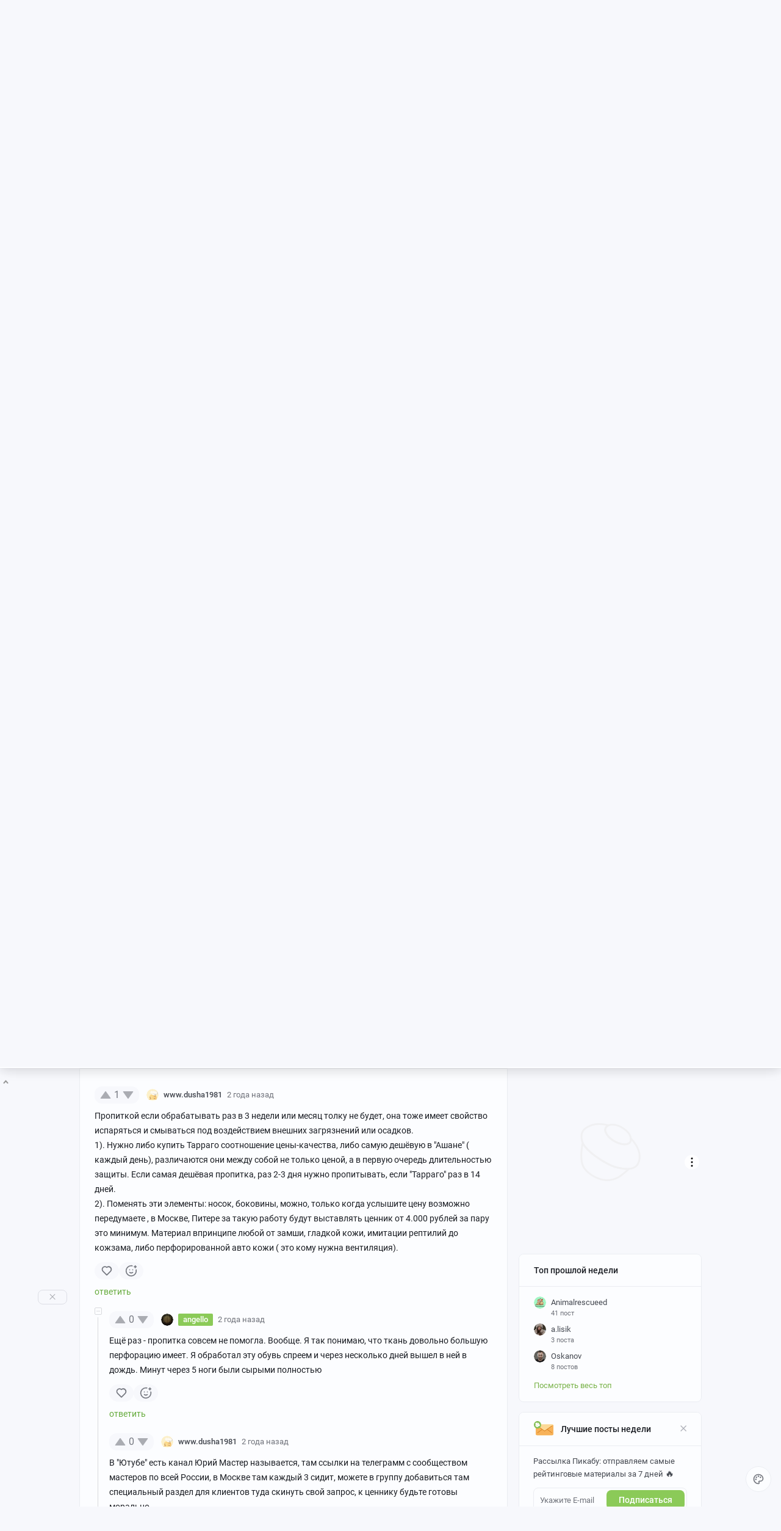

--- FILE ---
content_type: text/html; charset=utf-8
request_url: https://www.google.com/recaptcha/api2/anchor?ar=1&k=6Lf5DUsUAAAAAGeOi2l8EpSqiAteDx5PGFMYPkQW&co=aHR0cHM6Ly9waWthYnUucnU6NDQz&hl=en&v=PoyoqOPhxBO7pBk68S4YbpHZ&size=invisible&badge=bottomleft&anchor-ms=20000&execute-ms=30000&cb=l2a9j6bwu6c5
body_size: 48961
content:
<!DOCTYPE HTML><html dir="ltr" lang="en"><head><meta http-equiv="Content-Type" content="text/html; charset=UTF-8">
<meta http-equiv="X-UA-Compatible" content="IE=edge">
<title>reCAPTCHA</title>
<style type="text/css">
/* cyrillic-ext */
@font-face {
  font-family: 'Roboto';
  font-style: normal;
  font-weight: 400;
  font-stretch: 100%;
  src: url(//fonts.gstatic.com/s/roboto/v48/KFO7CnqEu92Fr1ME7kSn66aGLdTylUAMa3GUBHMdazTgWw.woff2) format('woff2');
  unicode-range: U+0460-052F, U+1C80-1C8A, U+20B4, U+2DE0-2DFF, U+A640-A69F, U+FE2E-FE2F;
}
/* cyrillic */
@font-face {
  font-family: 'Roboto';
  font-style: normal;
  font-weight: 400;
  font-stretch: 100%;
  src: url(//fonts.gstatic.com/s/roboto/v48/KFO7CnqEu92Fr1ME7kSn66aGLdTylUAMa3iUBHMdazTgWw.woff2) format('woff2');
  unicode-range: U+0301, U+0400-045F, U+0490-0491, U+04B0-04B1, U+2116;
}
/* greek-ext */
@font-face {
  font-family: 'Roboto';
  font-style: normal;
  font-weight: 400;
  font-stretch: 100%;
  src: url(//fonts.gstatic.com/s/roboto/v48/KFO7CnqEu92Fr1ME7kSn66aGLdTylUAMa3CUBHMdazTgWw.woff2) format('woff2');
  unicode-range: U+1F00-1FFF;
}
/* greek */
@font-face {
  font-family: 'Roboto';
  font-style: normal;
  font-weight: 400;
  font-stretch: 100%;
  src: url(//fonts.gstatic.com/s/roboto/v48/KFO7CnqEu92Fr1ME7kSn66aGLdTylUAMa3-UBHMdazTgWw.woff2) format('woff2');
  unicode-range: U+0370-0377, U+037A-037F, U+0384-038A, U+038C, U+038E-03A1, U+03A3-03FF;
}
/* math */
@font-face {
  font-family: 'Roboto';
  font-style: normal;
  font-weight: 400;
  font-stretch: 100%;
  src: url(//fonts.gstatic.com/s/roboto/v48/KFO7CnqEu92Fr1ME7kSn66aGLdTylUAMawCUBHMdazTgWw.woff2) format('woff2');
  unicode-range: U+0302-0303, U+0305, U+0307-0308, U+0310, U+0312, U+0315, U+031A, U+0326-0327, U+032C, U+032F-0330, U+0332-0333, U+0338, U+033A, U+0346, U+034D, U+0391-03A1, U+03A3-03A9, U+03B1-03C9, U+03D1, U+03D5-03D6, U+03F0-03F1, U+03F4-03F5, U+2016-2017, U+2034-2038, U+203C, U+2040, U+2043, U+2047, U+2050, U+2057, U+205F, U+2070-2071, U+2074-208E, U+2090-209C, U+20D0-20DC, U+20E1, U+20E5-20EF, U+2100-2112, U+2114-2115, U+2117-2121, U+2123-214F, U+2190, U+2192, U+2194-21AE, U+21B0-21E5, U+21F1-21F2, U+21F4-2211, U+2213-2214, U+2216-22FF, U+2308-230B, U+2310, U+2319, U+231C-2321, U+2336-237A, U+237C, U+2395, U+239B-23B7, U+23D0, U+23DC-23E1, U+2474-2475, U+25AF, U+25B3, U+25B7, U+25BD, U+25C1, U+25CA, U+25CC, U+25FB, U+266D-266F, U+27C0-27FF, U+2900-2AFF, U+2B0E-2B11, U+2B30-2B4C, U+2BFE, U+3030, U+FF5B, U+FF5D, U+1D400-1D7FF, U+1EE00-1EEFF;
}
/* symbols */
@font-face {
  font-family: 'Roboto';
  font-style: normal;
  font-weight: 400;
  font-stretch: 100%;
  src: url(//fonts.gstatic.com/s/roboto/v48/KFO7CnqEu92Fr1ME7kSn66aGLdTylUAMaxKUBHMdazTgWw.woff2) format('woff2');
  unicode-range: U+0001-000C, U+000E-001F, U+007F-009F, U+20DD-20E0, U+20E2-20E4, U+2150-218F, U+2190, U+2192, U+2194-2199, U+21AF, U+21E6-21F0, U+21F3, U+2218-2219, U+2299, U+22C4-22C6, U+2300-243F, U+2440-244A, U+2460-24FF, U+25A0-27BF, U+2800-28FF, U+2921-2922, U+2981, U+29BF, U+29EB, U+2B00-2BFF, U+4DC0-4DFF, U+FFF9-FFFB, U+10140-1018E, U+10190-1019C, U+101A0, U+101D0-101FD, U+102E0-102FB, U+10E60-10E7E, U+1D2C0-1D2D3, U+1D2E0-1D37F, U+1F000-1F0FF, U+1F100-1F1AD, U+1F1E6-1F1FF, U+1F30D-1F30F, U+1F315, U+1F31C, U+1F31E, U+1F320-1F32C, U+1F336, U+1F378, U+1F37D, U+1F382, U+1F393-1F39F, U+1F3A7-1F3A8, U+1F3AC-1F3AF, U+1F3C2, U+1F3C4-1F3C6, U+1F3CA-1F3CE, U+1F3D4-1F3E0, U+1F3ED, U+1F3F1-1F3F3, U+1F3F5-1F3F7, U+1F408, U+1F415, U+1F41F, U+1F426, U+1F43F, U+1F441-1F442, U+1F444, U+1F446-1F449, U+1F44C-1F44E, U+1F453, U+1F46A, U+1F47D, U+1F4A3, U+1F4B0, U+1F4B3, U+1F4B9, U+1F4BB, U+1F4BF, U+1F4C8-1F4CB, U+1F4D6, U+1F4DA, U+1F4DF, U+1F4E3-1F4E6, U+1F4EA-1F4ED, U+1F4F7, U+1F4F9-1F4FB, U+1F4FD-1F4FE, U+1F503, U+1F507-1F50B, U+1F50D, U+1F512-1F513, U+1F53E-1F54A, U+1F54F-1F5FA, U+1F610, U+1F650-1F67F, U+1F687, U+1F68D, U+1F691, U+1F694, U+1F698, U+1F6AD, U+1F6B2, U+1F6B9-1F6BA, U+1F6BC, U+1F6C6-1F6CF, U+1F6D3-1F6D7, U+1F6E0-1F6EA, U+1F6F0-1F6F3, U+1F6F7-1F6FC, U+1F700-1F7FF, U+1F800-1F80B, U+1F810-1F847, U+1F850-1F859, U+1F860-1F887, U+1F890-1F8AD, U+1F8B0-1F8BB, U+1F8C0-1F8C1, U+1F900-1F90B, U+1F93B, U+1F946, U+1F984, U+1F996, U+1F9E9, U+1FA00-1FA6F, U+1FA70-1FA7C, U+1FA80-1FA89, U+1FA8F-1FAC6, U+1FACE-1FADC, U+1FADF-1FAE9, U+1FAF0-1FAF8, U+1FB00-1FBFF;
}
/* vietnamese */
@font-face {
  font-family: 'Roboto';
  font-style: normal;
  font-weight: 400;
  font-stretch: 100%;
  src: url(//fonts.gstatic.com/s/roboto/v48/KFO7CnqEu92Fr1ME7kSn66aGLdTylUAMa3OUBHMdazTgWw.woff2) format('woff2');
  unicode-range: U+0102-0103, U+0110-0111, U+0128-0129, U+0168-0169, U+01A0-01A1, U+01AF-01B0, U+0300-0301, U+0303-0304, U+0308-0309, U+0323, U+0329, U+1EA0-1EF9, U+20AB;
}
/* latin-ext */
@font-face {
  font-family: 'Roboto';
  font-style: normal;
  font-weight: 400;
  font-stretch: 100%;
  src: url(//fonts.gstatic.com/s/roboto/v48/KFO7CnqEu92Fr1ME7kSn66aGLdTylUAMa3KUBHMdazTgWw.woff2) format('woff2');
  unicode-range: U+0100-02BA, U+02BD-02C5, U+02C7-02CC, U+02CE-02D7, U+02DD-02FF, U+0304, U+0308, U+0329, U+1D00-1DBF, U+1E00-1E9F, U+1EF2-1EFF, U+2020, U+20A0-20AB, U+20AD-20C0, U+2113, U+2C60-2C7F, U+A720-A7FF;
}
/* latin */
@font-face {
  font-family: 'Roboto';
  font-style: normal;
  font-weight: 400;
  font-stretch: 100%;
  src: url(//fonts.gstatic.com/s/roboto/v48/KFO7CnqEu92Fr1ME7kSn66aGLdTylUAMa3yUBHMdazQ.woff2) format('woff2');
  unicode-range: U+0000-00FF, U+0131, U+0152-0153, U+02BB-02BC, U+02C6, U+02DA, U+02DC, U+0304, U+0308, U+0329, U+2000-206F, U+20AC, U+2122, U+2191, U+2193, U+2212, U+2215, U+FEFF, U+FFFD;
}
/* cyrillic-ext */
@font-face {
  font-family: 'Roboto';
  font-style: normal;
  font-weight: 500;
  font-stretch: 100%;
  src: url(//fonts.gstatic.com/s/roboto/v48/KFO7CnqEu92Fr1ME7kSn66aGLdTylUAMa3GUBHMdazTgWw.woff2) format('woff2');
  unicode-range: U+0460-052F, U+1C80-1C8A, U+20B4, U+2DE0-2DFF, U+A640-A69F, U+FE2E-FE2F;
}
/* cyrillic */
@font-face {
  font-family: 'Roboto';
  font-style: normal;
  font-weight: 500;
  font-stretch: 100%;
  src: url(//fonts.gstatic.com/s/roboto/v48/KFO7CnqEu92Fr1ME7kSn66aGLdTylUAMa3iUBHMdazTgWw.woff2) format('woff2');
  unicode-range: U+0301, U+0400-045F, U+0490-0491, U+04B0-04B1, U+2116;
}
/* greek-ext */
@font-face {
  font-family: 'Roboto';
  font-style: normal;
  font-weight: 500;
  font-stretch: 100%;
  src: url(//fonts.gstatic.com/s/roboto/v48/KFO7CnqEu92Fr1ME7kSn66aGLdTylUAMa3CUBHMdazTgWw.woff2) format('woff2');
  unicode-range: U+1F00-1FFF;
}
/* greek */
@font-face {
  font-family: 'Roboto';
  font-style: normal;
  font-weight: 500;
  font-stretch: 100%;
  src: url(//fonts.gstatic.com/s/roboto/v48/KFO7CnqEu92Fr1ME7kSn66aGLdTylUAMa3-UBHMdazTgWw.woff2) format('woff2');
  unicode-range: U+0370-0377, U+037A-037F, U+0384-038A, U+038C, U+038E-03A1, U+03A3-03FF;
}
/* math */
@font-face {
  font-family: 'Roboto';
  font-style: normal;
  font-weight: 500;
  font-stretch: 100%;
  src: url(//fonts.gstatic.com/s/roboto/v48/KFO7CnqEu92Fr1ME7kSn66aGLdTylUAMawCUBHMdazTgWw.woff2) format('woff2');
  unicode-range: U+0302-0303, U+0305, U+0307-0308, U+0310, U+0312, U+0315, U+031A, U+0326-0327, U+032C, U+032F-0330, U+0332-0333, U+0338, U+033A, U+0346, U+034D, U+0391-03A1, U+03A3-03A9, U+03B1-03C9, U+03D1, U+03D5-03D6, U+03F0-03F1, U+03F4-03F5, U+2016-2017, U+2034-2038, U+203C, U+2040, U+2043, U+2047, U+2050, U+2057, U+205F, U+2070-2071, U+2074-208E, U+2090-209C, U+20D0-20DC, U+20E1, U+20E5-20EF, U+2100-2112, U+2114-2115, U+2117-2121, U+2123-214F, U+2190, U+2192, U+2194-21AE, U+21B0-21E5, U+21F1-21F2, U+21F4-2211, U+2213-2214, U+2216-22FF, U+2308-230B, U+2310, U+2319, U+231C-2321, U+2336-237A, U+237C, U+2395, U+239B-23B7, U+23D0, U+23DC-23E1, U+2474-2475, U+25AF, U+25B3, U+25B7, U+25BD, U+25C1, U+25CA, U+25CC, U+25FB, U+266D-266F, U+27C0-27FF, U+2900-2AFF, U+2B0E-2B11, U+2B30-2B4C, U+2BFE, U+3030, U+FF5B, U+FF5D, U+1D400-1D7FF, U+1EE00-1EEFF;
}
/* symbols */
@font-face {
  font-family: 'Roboto';
  font-style: normal;
  font-weight: 500;
  font-stretch: 100%;
  src: url(//fonts.gstatic.com/s/roboto/v48/KFO7CnqEu92Fr1ME7kSn66aGLdTylUAMaxKUBHMdazTgWw.woff2) format('woff2');
  unicode-range: U+0001-000C, U+000E-001F, U+007F-009F, U+20DD-20E0, U+20E2-20E4, U+2150-218F, U+2190, U+2192, U+2194-2199, U+21AF, U+21E6-21F0, U+21F3, U+2218-2219, U+2299, U+22C4-22C6, U+2300-243F, U+2440-244A, U+2460-24FF, U+25A0-27BF, U+2800-28FF, U+2921-2922, U+2981, U+29BF, U+29EB, U+2B00-2BFF, U+4DC0-4DFF, U+FFF9-FFFB, U+10140-1018E, U+10190-1019C, U+101A0, U+101D0-101FD, U+102E0-102FB, U+10E60-10E7E, U+1D2C0-1D2D3, U+1D2E0-1D37F, U+1F000-1F0FF, U+1F100-1F1AD, U+1F1E6-1F1FF, U+1F30D-1F30F, U+1F315, U+1F31C, U+1F31E, U+1F320-1F32C, U+1F336, U+1F378, U+1F37D, U+1F382, U+1F393-1F39F, U+1F3A7-1F3A8, U+1F3AC-1F3AF, U+1F3C2, U+1F3C4-1F3C6, U+1F3CA-1F3CE, U+1F3D4-1F3E0, U+1F3ED, U+1F3F1-1F3F3, U+1F3F5-1F3F7, U+1F408, U+1F415, U+1F41F, U+1F426, U+1F43F, U+1F441-1F442, U+1F444, U+1F446-1F449, U+1F44C-1F44E, U+1F453, U+1F46A, U+1F47D, U+1F4A3, U+1F4B0, U+1F4B3, U+1F4B9, U+1F4BB, U+1F4BF, U+1F4C8-1F4CB, U+1F4D6, U+1F4DA, U+1F4DF, U+1F4E3-1F4E6, U+1F4EA-1F4ED, U+1F4F7, U+1F4F9-1F4FB, U+1F4FD-1F4FE, U+1F503, U+1F507-1F50B, U+1F50D, U+1F512-1F513, U+1F53E-1F54A, U+1F54F-1F5FA, U+1F610, U+1F650-1F67F, U+1F687, U+1F68D, U+1F691, U+1F694, U+1F698, U+1F6AD, U+1F6B2, U+1F6B9-1F6BA, U+1F6BC, U+1F6C6-1F6CF, U+1F6D3-1F6D7, U+1F6E0-1F6EA, U+1F6F0-1F6F3, U+1F6F7-1F6FC, U+1F700-1F7FF, U+1F800-1F80B, U+1F810-1F847, U+1F850-1F859, U+1F860-1F887, U+1F890-1F8AD, U+1F8B0-1F8BB, U+1F8C0-1F8C1, U+1F900-1F90B, U+1F93B, U+1F946, U+1F984, U+1F996, U+1F9E9, U+1FA00-1FA6F, U+1FA70-1FA7C, U+1FA80-1FA89, U+1FA8F-1FAC6, U+1FACE-1FADC, U+1FADF-1FAE9, U+1FAF0-1FAF8, U+1FB00-1FBFF;
}
/* vietnamese */
@font-face {
  font-family: 'Roboto';
  font-style: normal;
  font-weight: 500;
  font-stretch: 100%;
  src: url(//fonts.gstatic.com/s/roboto/v48/KFO7CnqEu92Fr1ME7kSn66aGLdTylUAMa3OUBHMdazTgWw.woff2) format('woff2');
  unicode-range: U+0102-0103, U+0110-0111, U+0128-0129, U+0168-0169, U+01A0-01A1, U+01AF-01B0, U+0300-0301, U+0303-0304, U+0308-0309, U+0323, U+0329, U+1EA0-1EF9, U+20AB;
}
/* latin-ext */
@font-face {
  font-family: 'Roboto';
  font-style: normal;
  font-weight: 500;
  font-stretch: 100%;
  src: url(//fonts.gstatic.com/s/roboto/v48/KFO7CnqEu92Fr1ME7kSn66aGLdTylUAMa3KUBHMdazTgWw.woff2) format('woff2');
  unicode-range: U+0100-02BA, U+02BD-02C5, U+02C7-02CC, U+02CE-02D7, U+02DD-02FF, U+0304, U+0308, U+0329, U+1D00-1DBF, U+1E00-1E9F, U+1EF2-1EFF, U+2020, U+20A0-20AB, U+20AD-20C0, U+2113, U+2C60-2C7F, U+A720-A7FF;
}
/* latin */
@font-face {
  font-family: 'Roboto';
  font-style: normal;
  font-weight: 500;
  font-stretch: 100%;
  src: url(//fonts.gstatic.com/s/roboto/v48/KFO7CnqEu92Fr1ME7kSn66aGLdTylUAMa3yUBHMdazQ.woff2) format('woff2');
  unicode-range: U+0000-00FF, U+0131, U+0152-0153, U+02BB-02BC, U+02C6, U+02DA, U+02DC, U+0304, U+0308, U+0329, U+2000-206F, U+20AC, U+2122, U+2191, U+2193, U+2212, U+2215, U+FEFF, U+FFFD;
}
/* cyrillic-ext */
@font-face {
  font-family: 'Roboto';
  font-style: normal;
  font-weight: 900;
  font-stretch: 100%;
  src: url(//fonts.gstatic.com/s/roboto/v48/KFO7CnqEu92Fr1ME7kSn66aGLdTylUAMa3GUBHMdazTgWw.woff2) format('woff2');
  unicode-range: U+0460-052F, U+1C80-1C8A, U+20B4, U+2DE0-2DFF, U+A640-A69F, U+FE2E-FE2F;
}
/* cyrillic */
@font-face {
  font-family: 'Roboto';
  font-style: normal;
  font-weight: 900;
  font-stretch: 100%;
  src: url(//fonts.gstatic.com/s/roboto/v48/KFO7CnqEu92Fr1ME7kSn66aGLdTylUAMa3iUBHMdazTgWw.woff2) format('woff2');
  unicode-range: U+0301, U+0400-045F, U+0490-0491, U+04B0-04B1, U+2116;
}
/* greek-ext */
@font-face {
  font-family: 'Roboto';
  font-style: normal;
  font-weight: 900;
  font-stretch: 100%;
  src: url(//fonts.gstatic.com/s/roboto/v48/KFO7CnqEu92Fr1ME7kSn66aGLdTylUAMa3CUBHMdazTgWw.woff2) format('woff2');
  unicode-range: U+1F00-1FFF;
}
/* greek */
@font-face {
  font-family: 'Roboto';
  font-style: normal;
  font-weight: 900;
  font-stretch: 100%;
  src: url(//fonts.gstatic.com/s/roboto/v48/KFO7CnqEu92Fr1ME7kSn66aGLdTylUAMa3-UBHMdazTgWw.woff2) format('woff2');
  unicode-range: U+0370-0377, U+037A-037F, U+0384-038A, U+038C, U+038E-03A1, U+03A3-03FF;
}
/* math */
@font-face {
  font-family: 'Roboto';
  font-style: normal;
  font-weight: 900;
  font-stretch: 100%;
  src: url(//fonts.gstatic.com/s/roboto/v48/KFO7CnqEu92Fr1ME7kSn66aGLdTylUAMawCUBHMdazTgWw.woff2) format('woff2');
  unicode-range: U+0302-0303, U+0305, U+0307-0308, U+0310, U+0312, U+0315, U+031A, U+0326-0327, U+032C, U+032F-0330, U+0332-0333, U+0338, U+033A, U+0346, U+034D, U+0391-03A1, U+03A3-03A9, U+03B1-03C9, U+03D1, U+03D5-03D6, U+03F0-03F1, U+03F4-03F5, U+2016-2017, U+2034-2038, U+203C, U+2040, U+2043, U+2047, U+2050, U+2057, U+205F, U+2070-2071, U+2074-208E, U+2090-209C, U+20D0-20DC, U+20E1, U+20E5-20EF, U+2100-2112, U+2114-2115, U+2117-2121, U+2123-214F, U+2190, U+2192, U+2194-21AE, U+21B0-21E5, U+21F1-21F2, U+21F4-2211, U+2213-2214, U+2216-22FF, U+2308-230B, U+2310, U+2319, U+231C-2321, U+2336-237A, U+237C, U+2395, U+239B-23B7, U+23D0, U+23DC-23E1, U+2474-2475, U+25AF, U+25B3, U+25B7, U+25BD, U+25C1, U+25CA, U+25CC, U+25FB, U+266D-266F, U+27C0-27FF, U+2900-2AFF, U+2B0E-2B11, U+2B30-2B4C, U+2BFE, U+3030, U+FF5B, U+FF5D, U+1D400-1D7FF, U+1EE00-1EEFF;
}
/* symbols */
@font-face {
  font-family: 'Roboto';
  font-style: normal;
  font-weight: 900;
  font-stretch: 100%;
  src: url(//fonts.gstatic.com/s/roboto/v48/KFO7CnqEu92Fr1ME7kSn66aGLdTylUAMaxKUBHMdazTgWw.woff2) format('woff2');
  unicode-range: U+0001-000C, U+000E-001F, U+007F-009F, U+20DD-20E0, U+20E2-20E4, U+2150-218F, U+2190, U+2192, U+2194-2199, U+21AF, U+21E6-21F0, U+21F3, U+2218-2219, U+2299, U+22C4-22C6, U+2300-243F, U+2440-244A, U+2460-24FF, U+25A0-27BF, U+2800-28FF, U+2921-2922, U+2981, U+29BF, U+29EB, U+2B00-2BFF, U+4DC0-4DFF, U+FFF9-FFFB, U+10140-1018E, U+10190-1019C, U+101A0, U+101D0-101FD, U+102E0-102FB, U+10E60-10E7E, U+1D2C0-1D2D3, U+1D2E0-1D37F, U+1F000-1F0FF, U+1F100-1F1AD, U+1F1E6-1F1FF, U+1F30D-1F30F, U+1F315, U+1F31C, U+1F31E, U+1F320-1F32C, U+1F336, U+1F378, U+1F37D, U+1F382, U+1F393-1F39F, U+1F3A7-1F3A8, U+1F3AC-1F3AF, U+1F3C2, U+1F3C4-1F3C6, U+1F3CA-1F3CE, U+1F3D4-1F3E0, U+1F3ED, U+1F3F1-1F3F3, U+1F3F5-1F3F7, U+1F408, U+1F415, U+1F41F, U+1F426, U+1F43F, U+1F441-1F442, U+1F444, U+1F446-1F449, U+1F44C-1F44E, U+1F453, U+1F46A, U+1F47D, U+1F4A3, U+1F4B0, U+1F4B3, U+1F4B9, U+1F4BB, U+1F4BF, U+1F4C8-1F4CB, U+1F4D6, U+1F4DA, U+1F4DF, U+1F4E3-1F4E6, U+1F4EA-1F4ED, U+1F4F7, U+1F4F9-1F4FB, U+1F4FD-1F4FE, U+1F503, U+1F507-1F50B, U+1F50D, U+1F512-1F513, U+1F53E-1F54A, U+1F54F-1F5FA, U+1F610, U+1F650-1F67F, U+1F687, U+1F68D, U+1F691, U+1F694, U+1F698, U+1F6AD, U+1F6B2, U+1F6B9-1F6BA, U+1F6BC, U+1F6C6-1F6CF, U+1F6D3-1F6D7, U+1F6E0-1F6EA, U+1F6F0-1F6F3, U+1F6F7-1F6FC, U+1F700-1F7FF, U+1F800-1F80B, U+1F810-1F847, U+1F850-1F859, U+1F860-1F887, U+1F890-1F8AD, U+1F8B0-1F8BB, U+1F8C0-1F8C1, U+1F900-1F90B, U+1F93B, U+1F946, U+1F984, U+1F996, U+1F9E9, U+1FA00-1FA6F, U+1FA70-1FA7C, U+1FA80-1FA89, U+1FA8F-1FAC6, U+1FACE-1FADC, U+1FADF-1FAE9, U+1FAF0-1FAF8, U+1FB00-1FBFF;
}
/* vietnamese */
@font-face {
  font-family: 'Roboto';
  font-style: normal;
  font-weight: 900;
  font-stretch: 100%;
  src: url(//fonts.gstatic.com/s/roboto/v48/KFO7CnqEu92Fr1ME7kSn66aGLdTylUAMa3OUBHMdazTgWw.woff2) format('woff2');
  unicode-range: U+0102-0103, U+0110-0111, U+0128-0129, U+0168-0169, U+01A0-01A1, U+01AF-01B0, U+0300-0301, U+0303-0304, U+0308-0309, U+0323, U+0329, U+1EA0-1EF9, U+20AB;
}
/* latin-ext */
@font-face {
  font-family: 'Roboto';
  font-style: normal;
  font-weight: 900;
  font-stretch: 100%;
  src: url(//fonts.gstatic.com/s/roboto/v48/KFO7CnqEu92Fr1ME7kSn66aGLdTylUAMa3KUBHMdazTgWw.woff2) format('woff2');
  unicode-range: U+0100-02BA, U+02BD-02C5, U+02C7-02CC, U+02CE-02D7, U+02DD-02FF, U+0304, U+0308, U+0329, U+1D00-1DBF, U+1E00-1E9F, U+1EF2-1EFF, U+2020, U+20A0-20AB, U+20AD-20C0, U+2113, U+2C60-2C7F, U+A720-A7FF;
}
/* latin */
@font-face {
  font-family: 'Roboto';
  font-style: normal;
  font-weight: 900;
  font-stretch: 100%;
  src: url(//fonts.gstatic.com/s/roboto/v48/KFO7CnqEu92Fr1ME7kSn66aGLdTylUAMa3yUBHMdazQ.woff2) format('woff2');
  unicode-range: U+0000-00FF, U+0131, U+0152-0153, U+02BB-02BC, U+02C6, U+02DA, U+02DC, U+0304, U+0308, U+0329, U+2000-206F, U+20AC, U+2122, U+2191, U+2193, U+2212, U+2215, U+FEFF, U+FFFD;
}

</style>
<link rel="stylesheet" type="text/css" href="https://www.gstatic.com/recaptcha/releases/PoyoqOPhxBO7pBk68S4YbpHZ/styles__ltr.css">
<script nonce="QKBSWcUzWnCJzX84dASCww" type="text/javascript">window['__recaptcha_api'] = 'https://www.google.com/recaptcha/api2/';</script>
<script type="text/javascript" src="https://www.gstatic.com/recaptcha/releases/PoyoqOPhxBO7pBk68S4YbpHZ/recaptcha__en.js" nonce="QKBSWcUzWnCJzX84dASCww">
      
    </script></head>
<body><div id="rc-anchor-alert" class="rc-anchor-alert"></div>
<input type="hidden" id="recaptcha-token" value="[base64]">
<script type="text/javascript" nonce="QKBSWcUzWnCJzX84dASCww">
      recaptcha.anchor.Main.init("[\x22ainput\x22,[\x22bgdata\x22,\x22\x22,\[base64]/[base64]/[base64]/[base64]/[base64]/[base64]/[base64]/[base64]/[base64]/[base64]\\u003d\x22,\[base64]\\u003d\x22,\x22w4c9wpYqw6Rnw7IIwrbDhMOFw7vCoMOMFsKrw4FPw5fCthgqb8OzOcKfw6LDpMKYwr3DgsKFbMKzw67CrxhmwqNvwq5DZh/DglzDhBVpQi0Gw69fJ8O3O8KWw6lGB8KlL8ObQC4Nw77ClsKvw4fDgGjDiA/[base64]/DgxPCsMOgwrbCvDh/PcKNOMO2wpjDg1bCtELCqcKnGkgLw41yC2PDiMOfSsOtw4jDh1LCtsKFw7w8T1N0w5zCjcOIwqcjw5XDhHXDmCfDvWkpw6bDosKAw4/[base64]/[base64]/CpE4uVlTDvCoNwrfCuwIoJ8O7D0NhZsKPwrnDssOew6LDiFEvT8KFG8KoM8OXw6cxIcKjEMKnwqrDt37Ct8OcwqhIwofCpQYNFnTCtsOrwpl0EGc/w5RBw6M7QsKxw6DCgWoqw5YGPgbDnsK+w7xHw53DgsKXcMKLWyZ3BDtwYcOUwp/Ch8KIbkdJw4kkw73DkcOEw5Arw5vDmAR5w6TCnwPCr3PCqsKswoMCwpfChsOBwpMtw63DvcOBw5rDvcOyYcObJ1TDg1UNwrjCmMKcwqdewpXDr8Oew5Y7Ni/[base64]/CqcKkw6zDpcKwwrbDu8Kowop9RMOdw6bCp8O1w4APCSvDvSRnBmEQw6kJw6pfwofCiFDDlUs4GyzCnMO3dXjCpBXDh8KISyPCm8KUw4HCtsKmBkNvJVBEGcKjw7o6MkzCrVRrw6XDvhZ+w7knwoDDoMOWIcOiw5HDhMKoA1LCqcOnBMKYw6Vlwq/DqMOQFGXDjUIhw4PDrWQ/SMK7YUN0w6/CicOQwo/Di8KSAinCrRMWdsOXH8KIN8O9wpdkWBbDssOQwqfDusO6wrbDiMOSw6M+AcO+wpbDnsO0cD3ClcKOf8O8w619woLCkcKNwrAlDMOxWsKHwrMPwq7Dv8K9amDCocK2w7bDulYawogfScKCwod2emnDpcOJK2gdwpLCrHluwq/[base64]/[base64]/[base64]/w6A6BlYDw6bCn8KCw6PCpsKhEAcMwpkTwqdBXBoJWcObXlzCq8K2w6jCucKqw4HDqcKfwrzCqz3CscOODwrCgQUMFGNUwrrDrcO4LcKGGMKDBE3DjcK0w7EhSMO5JE8lS8OubsKebFDDmjPDiMO8w5bDpsK3eMOywrjDnsKMw7XDsVI/w5opw5hLLnsXfRt3wobDi3nCrnvChA3CvDLDoXvDl3HDs8ONw7wkLknDgkFiHMOdwp4XwpPDscK6wp07wqE/[base64]/w4fCumJWwozChcK8N8K5wo7Co8K6FHXCiXzCrMKuwqXDksK5YsOTBA7CnsKLwrvDtg3CsMOaNUHCnsKWaUk+w7QDw6jDi2bDlmnDnsKCw7UTHHrDkFrDqsKvSsONV8OAXMOeYzbDhHJ3wpoFb8OEPyFDeE5pwpfCnMKEPknDh8Osw4/[base64]/wq19woHDhsOcH8OcX8KnKSnDicKAEsONBcOJw6NnHA/[base64]/DjX/DmcKQRnLCjFfCt8KWScKhwrvDvsKDw61Gw5zCqGEEPWrCtMK3w7bDvTHDnsKYwokcDMOOPsO2VMKowqV0w4/DonXDsXzCnELDgQnDpzPDu8O1wo5tw7zDl8OgwrxSwpJrwoMswoIpw5bCk8KQdgjDiAjCsRjCmsO0QsOpbsKbKsOiNMO6JsKsaVtlW1LCgcKdOcKDwqtLPzQWL8OXwrx6PcOjFsOaMMKfw4jDucOow45zR8KRDXnCiBrDnxLCjj/[base64]/Dk17ChcKAwrLDujLClMOHR8K+dS7CvTrCqXvCssOObnhtwozDj8OYw4Nuew9IwqLDn1nDpMOacDrCqcO5w4jCmsKVwrDDhMKPw68TwoPCjEjCmi/CgWjDtcOwPh7DpMKbKMOId8OvE1JLw5zCqkLDkC8Qw4HCjMOIwq1RKMKCIi5yMcOow6M0w73CtsO9BsKVXRF+wofDn3/[base64]/Cg8OPWEkHAShww5BddW8dw44RwqoyaXXDhsKjw51iwpRZWz7CmcOFcA/ChRc5wrPCisO4QiHDunkVwq/DvsKCw4XDnMKXwokfwodMHk8ydMOLw4vDu0nCin11ACvDuMO2I8OXwrzDsMOzwrfCosKHwpXCjxJ8w5xACcK5YsOWw7fCjn8/w7odEcKxE8OiwozDtcOUw5IACsOWw5ILOsKdehN8w6DDsMO+woPDtiogRXdvS8K0wqzCuDgYw5MBV8O0wotWQMOrw5nDo3pEwqVMwqJbwq4YwpPDrmPChcK9HCfCrU/DqMOfMBnCu8KKO0TChsKyeUYAw6fCnGfCu8O+DMKEBT/[base64]/wqNiw4IdwobCsEfDjygvC8OPwobCiMOVBTxEXcKIw4hTwqDDunbCrMKvdhoLwpAZwqdkUsKBSV0Vb8O/VcK7w73Cgz5lwolAwq7ChThEwoQDwr7CvMK7ccK/wqnCtDhiw6xQMDA7w6PDmsK3w7jDksKTdn7Dn0jCrcKrTQYTEnHDjsKcJcOeZxJtCSU1CHvDvsO4MEYiPX5dwqDDmQLDo8Kyw5Rfw6jCrEY5wrVKwo53an/DrsO+PcOVwozCh8OGXcOwX8K7ID5OBwFdMDNMwqDCkFLCtEcFNCHDucK+M2vCq8KDfkPCgAdmZsKoU0/[base64]/CmlgMw67Ck8K0woTCt8K4SsKOLwYZPBozZC/DucO4BkRPU8KGeELCtsKrw7zDrEo+w6/[base64]/CrlZCw5k4wqrDiMKwS8KrUcKewpN4wr8fBHdCMlHDocO/wrXCvMK7T252CcOZNhUPw4tWBW5zO8OUQcOVCkjCriLCpAN8wr/CnkPDjSTCkTl4w5txMy8+IcKkUsKgExxZZBtAAcOvwqzDoWjDq8OVw4rCiHbCh8K0w4oqRVXCisKCJsKTLkB/[base64]/Ck8O1wr7Dj1TClRkyd8OewqDCscKqfMKEw7VAwrbDhcKiw7RkwqkbwrdKFMODw6xuXsOqw7IZw7lAOMKywr52w6rDrnlnwovDgsKvVlXCuT1hKj/[base64]/[base64]/DsOzOCHCsAQtecK7J8OpQl4mw4rDk8K0Q8O7w4ZJVWrDhW8gUkjCu8KIw7nDsCnDgB7Dn3jDvcOATigrScKcU3kywogZwqbDosOZM8KEasKcJSYPwpjCiF8zEMKiw7HCt8KeGMK3w5XDgsOXRy0TAcOCEMOywqTCv3jDrcK/dknCnMOqTyrDuMOYEygKwppFwoYBwpnClHbDsMO+w5c0d8OIF8OzEcKRXcOWY8ObZcOmAsKywrRBwroAwodPwr5pBcKee0LDrcK5UAdlczE2X8OFScKPQsK3w5VnGDHCoXPCqAPDqMOsw4R8ShfDt8K+wqPCssOMwp3DqcOSw7she8K/OTYmw4nClsOgbQ3CsVNJTcKuD0fDk8K9wqhJPMKLwq0+w57DsMKzNTA1w6LCncKIZ0wvw57ClwzDtBPDh8OlJsORMyc/w5fDhgrDjjjCtSp8w74OBsO2w63Ch0xuwrs5wrxyGMKowqoVPHzCvSTDlMK5w45HLMKJw6lQw5pjwqNSw7lIwo8Pw6HClsKLKUbCm2JVw50awp/DkXTDvVMlw71qw7FBw5FzwobDiyJ+WMKYRsKswr7CicOsw7s9wprDusO3wobDm3cxwogjw6HDtTnCm3HDlFPDtnbCkMOyw5vDtMO/ZSVswp8lwqPDg2/[base64]/DtcKWwq3CtGEEVVDCoMOdJcKdwqoGfHDCqcKewrvCuT0NXArDjMKeQcKewojCiHJwwrFdw53Cm8O3UcKvw7HDnAPDiiQZw7XCmyJVw43ChsKUwoXChcOpXcOhw43DmXnCsUHDnHd6w5nCjUTCmcK7QWAsWMKjw4bDiD8+C1vDtcK9FMKww7HChCHDrsOQaMO/WkYWQMO/esKjZDliHcOKMMK2w4LCpMKkwqPCvhJKwrQEw5HDlMOSe8KJVcKeTsOYQsOuJMKtw7/CrT7ClTbDlC15P8KCwp/Cv8OgwqvCvcK4XMOowrXDgmcIAA/CngjDpRNwLsKCw53DuQHDgUMYHsOAwp5nwqZIXCDCr1ZrcMKewpjCp8K6w7hcacK1A8KiwrZUwoo4wonDpsKYwpAlYFLCucOiwr8Wwp46G8OCZsOuw4HDhFItV8OCGcK1w5PDh8OaUTpEw4/DjyjDpizCqyFPNm4kOzbDj8KtGSBJwqXClEfCmUTCvMK8wojDvcKycBXCkjXCsgVDdHHCuXDCkjbCosOIJ0zCpsKiw5vCpmZxw6MCw47ClBfDhsKVDMODwovDp8OkwqPDqThpwrvCuyFow5nDtcOHw47Cv2tUwpHClXbCm8KZJcKPwo/[base64]/DjiTChXDCpgbDnE7Dmg7CvcKnwol9c8OHcUUWPMKGDsOBFHADeQ/Cq3HCtcOJw5bCq3Ffw7Y3FE56w5ZLwrZEwqbDmT/[base64]/w5TCrsOBXxPChx7CpcK8TMKTwpLCoD7DvwkmI8KTGsORwrrCthvDnsKgw5rCkMKbwr5VH2fCocKbFHcCNMKSwp0YwqUnwqPDoQsbwpwXw47CuSAXDVo8LCPCi8OsbMOmYyhJwqI1UcOFw5UsFcKew6Uuw6LDjyBdH8KHFGpxOMOZZU/ChWzCqcOXaBXClEAqwqtIbToCwpjCjjfDr3AQLhNbw7nDrmhkwr8nw5Jiw7JsMMKgw57DrnvDqcOpw6LDt8Ktw7xiOcOVwpUiw6V/wpkmIMOpI8O5wr/CgMK/[base64]/[base64]/CrGTDjUfCr8KQwp3DhMORKsOhwpRMP8OYGsOwwr/[base64]/ChcKbVB4ywqgUJsOeADXDqMKcVzdSw7nDs8KGBm92LcK5wrYJKy9WAcK/[base64]/K18Twr9zVyFPZsKgwrHCkMOzRkXCkjAPQT0MGFfDgAMEPmXDhVLDjklxMmDCncOkwo7DjMOewofCp2M2w5TChcKVwr48M8O6WsKKw6gUw48+w6HDrMOOwoB6DVtwc8KjT2Qww6dowpBLMDxOSRTCrG7Ch8KmwqN/FjAQwoXChsOtw6gPw7zCssOswoNHRMOlYVjDrhcdenPDnlbDnsOlwq0DwpIOKTdHwrLCvD08dnlbZMOPw6TDqT7Dr8OVQsOjMh83W1/[base64]/Dh37DqMOWS8O6HQTCo1hBwroswoA7SsK3wqbCkwN4wq57Mm1JwovCpTfDsMKcW8OswrzCrSU3YzzDpz1XTkPDvU9ww7d/dsKawqw0X8K0wpEEw61gGsK+CcKkw7jDuMORwq0NLijDgW/Cm2UPcHAdwpE7wqTCrMKzw7oed8O0w6fCsxnDhQ/ClV3CncKsw5xmw57Dj8KcdsOjUsK/wogJwphsHjnDpsOXwpXCqMK1SH3CuMKfw6rDsg0rwrIdw58zw5MVLVROwoHDp8OUUWZOw4BUMRoCPcK1RMOewoUvRUbDjcOiRnrCnHUJLMOhB1PClsOtGMKHWCJUeULDtMKaeHpbwqnChSjCi8KjARvDoMKjJDR2w5F/[base64]/w6RYwphywrFHK8Khw4wSw6hHw45Hw6nDrsKWwp1CSGrDu8Kwwpk5DMO3wpsrwqwGwqjCrkrCnX93wr3DvcO2w7JOw54TIcKwRMKgw7HCmyvChEDDtS/DmcK6dMKqdsKlG8K0KcOOw7Fqw5DCgcKMw4nCocOGw7nDmMOVagp2w7k9W8K0AjvDtsKDeknDl0kRb8OkOsKydcK5w4NVw54hwoBCw7ZJAFsdYyvDqWUuwr3CuMKvXgbCiCfCk8OGw49vwrHDtwrDt8KZHMOFDx0VKMO3Z8KTBTHCrmzDhEZqXsOdw6fDjsKww4nDkB/DncKmw6DDhlnDrBlCw78nw7cmwq13wq3CssKNw6DDrsOkwqUKezsuC37CkcOVwqgtfsKQSHknw5g+w5/[base64]/[base64]/Co8KvKjPCvcKVw5bCp3UBw4/CqkN8wqcZAMK9w4ABKsOFCsK6MsOOGsOmw6rDpznCscODfG8ePHHDrMOgTsKKHF0TRDgiw4NIwrRBTcOEw40WaQ1xHcOQXcKHw7/DrzvCs8OjwpDCnT7DkRTDj8KQBMOzwqJNe8KAQ8KUUBDDkMKQwpHDq3l+wqjDj8KfVC/[base64]/f0ZZwqtQAMOSeDo2fGIBw5AMRCFHY8OZa8OlYcK7wq/DtcOrw55Ew5o3UcO/[base64]/[base64]/DgcKkfil8wqcAUMK0w7EOw4/[base64]/CsMKsGsOSV1TCv3kbbX/DiVlzZ8OvdMKYGsOlw4fDiMKeKCsHZsK3WBfDl8KCw5hFQVpAUcONF01awo/Cj8KJZsKVBsKrw5/[base64]/S1INwoTCk8KoCMKrLgE9w6PDglzDuQTCtMOlw67CsUwrdcOxwoMHScKwTgzCnXLCqMKqwo5GwpvDol/[base64]/[base64]/DvMKtw5t4CDNVwrXCu8OgwrHCnjkuW0UbKmHCh8KcwrTDosOWwp1Rw6IHw6/CtsOlw718R0DCimXDlHJ/[base64]/woYnfXNCwrlzDsKxZsOcwotBZA0NR8OYw7ctPkkhIx/DvUDDssOxZ8Omw6Aqw4Z8VcORw48aKcOrwrpcATvDisOiR8OewprCk8OnwqjCtWjDkcOJw4AkB8O5U8KNeQzCmCXCvsKQHGbDtsKuYMK+HkDCncO2JQIQw53ClMKzCsODGmjCpiXDmsKaw4vDhFoLJy8Ewq8Jw7ojw7jCkgXDpcKIw6jCghIuXkAzwpU1VRACRW/CrcOZB8OpG3FcQyHCiMKkZULCpsKqKnPDqMOGesKqwqs7w6NZSAzDv8KpwrnCssKTw6zDvsO6w4TCosOywrnCh8OWTsOAQA7DrkjDicO9Q8Olw68YeQcSMjPDnFI6MmzCpQsMw5MkS1BdCcKpwr/[base64]/CjnB9JcOCwqLCuMOGIMK5wp7DgcOew5sqV1tXw4kSJMK0wpnDnjE9w6jCjXXClkHDiMKwwp1MYcOtwqARMUh7wp7DmndTDk4JBcOUWcOdTyLCsFjCgGsNNhMmw6bCqENKHcKlFMK2NzzDsA14PsKuwrApFcOOw6ZkWsOqw7HClXAmdGpENg0CHcKnw4rDrsK/SMKpw4x5w4DCuiLCgiZPwo/DmVHCuMKjwqswwoTDlUvCsWxhwpY/[base64]/Cm8O5w6zCiDRBYcK0dcOeKSvCuBXDisOWwrtHX8OVw5Edc8OOw7FCwq52GcKwOjjDog/Ck8O6Dh8Xw5MoGi7CgF5TwozCiMKQcsK/RsO+DsK3w4/Cr8OhwrR3w79/[base64]/CiMKdScO0w53DtH1yDVDChFbDocKhc3zDg8ObRzteHMOqwpkOMkXDoETCtyTDucK4L2bCosO6w6MgKjksCFTDlSHCi8K7IDRHwqZsO3TDk8K1w65MwoolfsKCw7YwwpPCnsK2w6EqKVJSRBHDlcKbFU7Cr8K0w5DDucKCw5Qxf8OeLF0BaV/DqMKIwr59LCDCuMOlwpQDbjNQwo8pNUTDvAnCpUcAw6HDkWPCpcONG8KUw481w5QjXhgrRihlw4HCqhVTw4/Cqx/CjQEhWTnCv8KzdkzCusOvR8K5wrAkwobCg0c+woFMw6lDw6/CjcKDe3vCkMKcw5HDminDvMOnw5vDqMKBGsKUw6XDiBIuOMOgw5dzXEQPwp3DiRXDhjALKGvCiVPClhNDGMOpJjMbwrM/w5tdw57CgTPCkC7CksOCalQUccO9cw3DoGkVA3sIwq3DkMK1NxFsd8KnYcKwwoE7wqzDocKFw7wXI3Ykem8sDsO0Q8OuU8OvNELDiR7Cki/CqGNhW24HwqgjOGrDrh43DMK3w7AQRMKHw6JzwphWw7TCk8K/wofDqzTDv0PCtzwvw6x1wpjDsMOvw5vCjGMGwrvDkkHCusKaw6gbw4PCk3fCmC5icmoAGwnCvsKrwrZYwobDmBfCoMONwoEdwpPDi8KSPsKqH8O3DR/CuSk+w4zClMOzwpbDtcObEsOoPwAdwrAgHEXDjMOewodjw5vDnk7DvXbCicORU8OLw6Qsw6N9WUjComHDhBJIbELCrV3Dp8OYNxvDkkRSwpDCn8KJw5TClGkjw4J3DVPCr29bwpTDr8OGAsKyQRw2GWvCkQnCksOlwo/DocOpwonDusOzwoFcw4rCucOYfkcywo5lwqfCo27DpsOvw45wZMK6w7U6JcK/w6NKw4BROw/Ds8KBXcOhX8Osw6TDl8KPwqAtT0EvwrHDqGhFEXLChcOUZhpNwrbDqcKGwoAjEMOlEmttHcK8IMKhw7rChsKTXcKvw57DlcOpZMKUF8OEegBKw4IVehk/QcOTIVovYwPCqsOkw4MPdWJUOMKqw6bDmygEcBFZH8Opw5DCg8Oywq/ChMKuEsOMw4TDhsKWC3PCiMODw5TCrcKrwoBjTMOHwpTCi17DoT7CqsOsw7rDhH7Cs3MwWWMaw6lFGcOiOcOaw75dw7low6nDlMOfw6oiw6/Dj0k4w7UIccOwITDDl3paw6EBwrV0SETDtQohw7MTRcOmwrAqHsO1wqAJw5h1YsKdXmlHHsKeHcK+aXs2wqpRO2LDpcO9IMKdw4LDsyjDkmLCs8OEw7jCgnpMcMOqw6/CicOMScOSwohsw5zDj8OWR8Kyf8OQw63CiMOgNlVCw78NDcKYNsO/w5zDm8K7Hhh2UcKLacOCw7QJwqvDksOBKsK9bMOCCG3DoMK+wrJLM8K8DTR/OcOIw6YSwolSasOvGcO/[base64]/CpXg8w5nCk8OJw6fDhV7CmQLCjXZfRUdrw7LCqz1AwrDCscK5w5nDhnELw7w0NxjDkA5Gw6LCqsOcBADDjMO3JijDnEXCiMO9wqfCuMKQwq/CosONUn7Dm8KmPAp3fcKkwrDChDgSWC5TesKDBsK2QnPCilzCmsOoemfCsMKzNMOeWcKOwqdEJMO5Y8OfNxB1UcKCwpdLUGDCo8O/BcOcI8KmWGXDmsKLw4LCkcOzb3LDrysQwpUlw6zCgsKjw7Rhw7tCw5nDkcK3wqcJw6t4w68ew47CmsOWwpXDqVHCvcK9DmDDpj/CpkfDlB/Cs8KdHsOoAsKRw5PCjsKnPA3CrsOXwqMIbmrDlsO/bMKXAcOlScOKMUDCrQDDmT3DkxZPF2QwIWEww7pZw4TCh1jCnsKrcHd1Ii3DosKcw4YYw6EHQTTCrsOQwrfDvcOYwq7CtSbCvMKOw6tjwrXCu8O1w5pGUhfDosKMcsKeDMKjS8KILsKed8KPXA5EfzzCol/[base64]/[base64]/e8O0AsKiwrt4CxNNw6RqwpbCjMK7woliw5UpL2UPeArClsKRMcKFw6XCjMOow7RxwogZV8KOF2DCt8Kaw4HCssOiwosVMsKEXjfCkcKwwobDp3N2MMKeLiHDjXnCocOXIUoww5RuKcOuwrHCpCRqS1owwo7CtiXDl8KLwoXCmzbCk8KDCC/Dq3YUwrFHw67Cu3XDrsORwqzCncKSZGh4DsO6dlEow4DDn8K4eAUHw7wWwr/CgcK/OAULIMKVwplFIcOcDT9xwp/DrsOBwrMwRMO/O8OCwrtzw71ePcOgw7hsw4/DnMONMnDCnMKbwpRMwr5pw6fCmsKeGwx2GcOUXsKvLSvDtDTDhMK6wq9Yw5VlwpvCskEnbynCisKqwr/DiMOgw6TCrBRvMW47w6Zyw4bCvEVyLX3CjnjDu8KBw6HDnTLCuMOGC2bCn8KNQkjDusOfw49aSMKOw7/CghLDjsO/KMKsQ8OWwoTDv3TCncKXWMO+w7LDmCtgw4BJacOmwr7Dt38Mw4ESwqfChkLDjiIBw4DCjVrDjAATT8KXNAvCoXJ5OMKMPHQ4DcKfFsKDFw7CjhnDusOWSVtAw6hawroRAsKyw7TDtsK+RmbClcOGw5AYw70JwrF/YzjCgMOVwpkbwpfDhyTCvT3CkcO9H8KFTgVAeClfw4TCoQoXw63DrsKNwp7DiwEWMA3CmMKkIMOMwpMYfkEEQ8KYHMOmKBxMDF3DvMO/V35/wqlGwrM9OsKMw5DDvMOAFMO3wpgpSMOFwoLCnmXDszJAO08IFcOZw50uw7ZfTEIWw4XDhUfDjsO4IsOibzzClMKbw44Aw5AiIsOGNzbDpUXCrsO6wqN5aMKHV1wkw57CisO0w7dPw5LDtMKiS8OPARt1wpZTfC5Vwq8uworCuh7CjAjCmcKlwo/DhMK2TjzDusONWk5ww4bCmWU+wq4OHQh6w6XDjsOSw5zDo8K9cMKwwpHCmMOlcMO7T8OiPcOPwrQaZ8OOHsKxK8OdM2/DqnbCpSzCnMO4OUjCmMKMJnPDm8OmScKLUcODMsOCwrDDujTDuMOIwoE7AsKAS8KCEUQxJcO/w7nCpcOjw7U/wp3CqgrCpsOIYxrChMKVJFViwqnCmsK1wrxEwrLCpBzCusOTw69iwpPCn8KYEcKgwowncGtWO2PDrcO2HcKuwqrDo3DCmMKzw7zCtsKTw6rDoxMIGD3CjCzCtFEWJBNfwrV3VsKYS3Z2w53Dt1PDgEbDmMOjB8KywqQTc8OGwqvCnH/DujYuw53CqcKzUmoOw5bCghlpZcKEAmzDncOTLMOLwog9wqFRwp1Dw4HDqDTDksKQw4Ydw7rCt8Kaw5hSdRfCmXjCosOYw5lMw7bCqznCiMOawo/Cow9aW8OOwpV5w7FJw6NkfETDhlVwbxHCq8OBwoHComYbw7sKw6txwo7CjsOSXMKsFkHDscOlw7TCisORJsK9aRzClTdGZcO1G3pew5vDr1PDucO5wrVhCzw/w7MJw4rCvsOOwrDCjcKBwqszcMOWw4UZwqvDgMONT8Kuwq8gF03CrwPDr8O/[base64]/wqRgfsKuNcKhwrg9E8Ojw5V7BVlHwpzDjMKEIVPDhMOwwrzDgMKzYiRVw6s/Mh11IADDvTVmYVxDwo7DoEg8bUh5YcOgwonDtcKvwrfDvSRVLALDk8K6KMK2S8Ocw7PCiCoXw5wPTk7CnV0/[base64]/QcO4X8OUw7nClGBCwrDDmSoRGkTClTERw5Y6w6jDqk5CwrYoESLCn8K/[base64]/ClCcuQRvCtTnCrMK7QFsPwpArwqp/[base64]/[base64]/[base64]/[base64]/[base64]/DsXvDo3XCl0fDtE/DosKdw4Bqw7JQw7xyXDTCqmHDpDDDusOFUQQYbMOEAUI6CG/[base64]/[base64]/Cq2ptwqkWw6fDthPClT0qwq9tw53CihTDvsO/S1/[base64]/CgGFow7F7P3dwwq3DtDPCjGnDosOOJTXCmMObRkJpegYdwq4cGx0YQsOlZVxJF0EdK1RKYMOZGsOdJMKuFcOpwpMbFsOWI8OHbmPCn8KGHC3CmCnDisO1dsOxdDR/ZcKdQyLCosOVYsOKw7h0X8OTN03CiEVqT8KSwp3CrUjDn8K6VQtfAQnCgQJQw4wZZsK0w6bDmRtdwrYhwpTDtCjCpVDCn2DDpsOYwoJLIsKIMsK8w7xawoPDuB3DhsKMw5rDucOyUMKZUsOoFhwTwr7CmRXCgw/DjXpiw60Bw6fCjcOhwqhZDcK1B8OMw7vDgsKvY8O+woTCiALCs1zCrznDmnh9w4dGJ8KJw7FVRFQrwpjCslZ8AmDDgDXCqsOWb0dQw7bCrDjChmk0w49Tw5DCisKBwpgifMOkB8KTQsKGw60LworDgj86AMKyAsO/w77CsMKTwqLDgsKbYcKow6zCo8ODw4bCqcKow5U6wollEwEdFcKQw7DDvsOZDUhmMl09w4M/RRbCscOdOsOFw53Cn8Oxw57DvcOkQcOoDwjDiMOVG8OITQvDgcK6wr9UwqvDscOGw67DvzDCik/DkMKIZSvDiUbDj056wpLDo8Odw6M4w67Cg8KDDsOiw7nClMKBwoJVRMKjw43DqzHDtGHDgR7DthzDuMOvecK/wqrCnsOZwoXDosOaw4bDjUfCqcOOL8O4bgTCn8OFdMKDw64iIkBYI8K6WMKCXBUbT2/DqcK0wqrCrcOZwqk3w60pGizChVLCgUbDrMOLw5vDv20/w65NcDUsw57Dqz/DrCc+BGrCryJpw5TDkifCo8K7wrDDjgPCgMKow4U7w5Ulw61jw7vDiMOZw4fDo2BPCF5sZj9PwpLDrsOaw7PCqMKiw4TCiEvCkTpqZANSacKZeFvCmHERw6zDgsKMAcKdw4dWF8K/w7TCqsOTw5J4w7PCvsOmwrLDqsO4RMOTamjCgcKLw47CijzDphTDgsK0wr7DnwdSwqg5w4dKwqfCj8ONLB4AYg7DqcK8Ki7Cn8KRw6nDhWI0w57DlUzCk8KnwrXCmXzCvzctIl4pwonDol7CpH5JDcOdwp4sOD3DtB4YScKWw6XDjUt/wpjCgsOUbmXCsm3DrMOXXsOJfG/DrMOoGy4uXmgrXkVzwqrCtC3CrDBXw7TCgyDCr0Z7H8K6wo3Dn0vDsioVw7jCmMOmZxTCtsO4ZMKeHlAiTTrDqhJIwo8pwpTDvFrDlAYow6bDssKCJ8KmE8Ktw5HDosK6w6d8JsKdKsKlDHPCrRrDpEYxLA/DssOhw4cAVHQ4w43Dr3EqXz/CmX0zHMKZfw57w7PCjDHCu2U7w4BPwrNcN23DlsKBJEgFTRlxw6XDqz9HwpfCksKWBCXCh8Kmwq3DkAnDqG/CjcKWwpTCs8KIwoMwQMOgwojCqWzCp1XChkPCsi5Lwohuw6DDqjnDjlgWBcKCMcKqw7sRw6VMHxnDqC9hwoNaW8KFNRFsw6c/wqFJw5Y8w4bDksOZwpjDocORwqh/w4tNwpDCkMKZXiPDq8OuEcO5wopBZcKRUEEQw5FBw6DCq8KULipAwoAuw6PCtmRmw5kLMwNcGsKJKhXCusO8wqfDtkDCtR02dEMAM8K6ZsOhwrfDixVBLnvCmMOgK8ODdWxMViBdw7/DjkogN1Ipw5vDj8Osw7VVwqrDkUsCYykkw67DgwczwpPDkcKfw6sow64oLlDCjsOiQ8OLw7kAH8KrwoN4Yy/CoMO1WMO4S8OLXRLCgUfCjgLCq0vCjMKiCMKWPMOPNnPDkBLDgCLDosOuwpXCjsKdw544ccOMw68DHBjDqxPCsmXClFrDgRYvb3nDvsOOw4PDgcKiwpjClU1HUTbCoFB/W8K+w4bDssK1wo7CnVrDiSwHfnIkES5dDV/DrHTCt8K+w4HCkMKuPsKJwpPDu8KGJmvDsnLClGvDn8KOecOHwpLDq8KUw5bDjsKHXxMcwqx3wqHDv1wkwrHCq8OPwpAjw4tOwo3ChMKYeT3DuknDvsOdwoknw4IMI8Kvw57CkV7DoMO/w77Dg8OcWB/DrsO2wq7DpBHChMKgDFLDn3gtw7fChMO0w4IxE8O4w6/Crzhlw7Rnw5vCtsOYZ8KAd23ClMO+J1LDi1Utw5rCvxAdwq1mw6kDU3DDpWlKw65vwo0pwq1bwrZjwqtKO0vCgFTDgMOew53CgcKHwp82w5RQw79Gw4fCt8KaIRQWwrZhwrg6w7XChzrCqMK2YsK/[base64]/CvUjCn8O0D8OQf1AZBGDDn8KHw5ohGgXCtcO6wqjDhMKuw7olLsKbwoFQCcKOMcOYVMOaw47DscKsD37Cr3lwNVUFwrMgasODdg1zTMOEwqvCo8Oew619FcOew7vCljADwrnDg8Kmw5TDu8KFw6pEw57CiA/DtQnCkMK8wpPCk8O9wr3CvMORwrPCtcKeZG4UQcKAw5ZZwp4FR3bDkV3Cv8KdwrTDgcOINMKswpLCrsOGG2AAYSk2f8KRSMO8w5jDvybCqD8Kwp/CpcOFw57ClDrDogTDmTvCrWbDvmkKw74mw7sNw5ZLwpfDlzNPw49Qw5bChsOQIcKKw5srXMKhwqrDt03CgHxxeVRPB8O1fmvCocKtw41dfxzCicK4D8O1JB5Iwo4AR31uZhgTwo4ma3QDwoYow79SH8Okw6lrIsOmwpvCig5IFMKbw7/ClMODTcK0RsOYbQ3DoMKAwpBxw7Rjw7xXe8OGw6k+w6HCqcKUNsK3EV3DocKSw43Di8OGSMOLB8KFw7w/wqFGEXw7w4zDu8OxwrnDhjzDjsONwqFjw5/CoDPCiTpZeMOrwqjDszgANUvDgX47C8OoE8KKDMOHDETDq0p1wrHCiMOUL2XCvUAmeMOlBMKYwrodS3bDkwNMwo3CgBVew5vDqDMfX8KdWsOiWlPChMOvw6LDiyrDn1UDBsOqw7vDscOQFijCpsK7DcO5wrMBV13CjHUNw4PDiX9Xw65HwqYFwpLDqMKKw7rCgB4Wwp/[base64]/DiDR/wr5NbcK4w5TDj8OCIMO9aSfDrMOcR8KWBsKTPBfClMOMw6fCqSPDuApkwqgPZcKuwpk7w6TCkMO0BzXDnMOowqUOaj5wwrZnfh8ewp44ScO2w47DkMOYShMuLgfCncKLw7bDhGjCgMKaXMKtJU/DtcO9VGzDrFVKPx0zYMKjwpLCjMKNwqDDvmw5a8KheEnCqXdTwpJlwoTDj8KgJFMvI8K/[base64]/w5tMwr1nwonDuHMawq/CshPCpMKPwqNsAjpgw7QqwrTCk8OOZSHDlhHCq8O1TcOASUxuw7DCo2LCry5cQ8OAw4oNYcOcYA9Ewp9II8OGVsKzJsKEA3Mpw50zwqXDrsKlwrXDgsO7woxBwoTDs8KacsORfcOrIHjCvW/DnW3CkkV5wovDiMOww5QBwrfDuMKpIcORwo5ew5TCl8KEw5HChcKbwrzDhgTClibDuVdBIMKmLMKCbRhRwpdLwr9iwqDCusOsBX/Du1hgD8K/RAnDkVooIcOBw4PCqsOhwp7DlsOzJVvCo8Kdw5cEw4LDswLDsi0dwovDkm0Yw7PCn8OqcMOJw4nDicKYKyVhworCh1VhB8OewpAKGMOHw50YakF/OMOpWcK1bEzDkARrwq0Nw4/[base64]/[base64]\\u003d\x22],null,[\x22conf\x22,null,\x226Lf5DUsUAAAAAGeOi2l8EpSqiAteDx5PGFMYPkQW\x22,0,null,null,null,0,[21,125,63,73,95,87,41,43,42,83,102,105,109,121],[1017145,681],0,null,null,null,null,0,null,0,null,700,1,null,0,\[base64]/76lBhnEnQkZnOKMAhmv8xEZ\x22,0,0,null,null,1,null,0,1,null,null,null,0],\x22https://pikabu.ru:443\x22,null,[3,1,2],null,null,null,0,3600,[\x22https://www.google.com/intl/en/policies/privacy/\x22,\x22https://www.google.com/intl/en/policies/terms/\x22],\x226YLSloGK/faTC07cNfVxTDmDmpBCwEOZFQvf+5qB8KQ\\u003d\x22,0,0,null,1,1768650356233,0,0,[166],null,[29],\x22RC-rHkmaedoOeKeZw\x22,null,null,null,null,null,\x220dAFcWeA7kYKiL_6rJ3hO7U9BtayCV0Han8_3rrPV5b2KnpNLPVozi2C7Rz7ZjBUgKt68GIBS7A9tbzX6zTaHiW0v5EZ35BUYHTQ\x22,1768733156118]");
    </script></body></html>

--- FILE ---
content_type: text/html; charset=utf-8
request_url: https://www.google.com/recaptcha/api2/anchor?ar=1&k=6Lf_BzkbAAAAALLyauQDjsAwtlRTahh8WHXbZc-E&co=aHR0cHM6Ly9waWthYnUucnU6NDQz&hl=en&v=PoyoqOPhxBO7pBk68S4YbpHZ&size=invisible&badge=bottomleft&anchor-ms=20000&execute-ms=30000&cb=x9e8j5s3v8jv
body_size: 48549
content:
<!DOCTYPE HTML><html dir="ltr" lang="en"><head><meta http-equiv="Content-Type" content="text/html; charset=UTF-8">
<meta http-equiv="X-UA-Compatible" content="IE=edge">
<title>reCAPTCHA</title>
<style type="text/css">
/* cyrillic-ext */
@font-face {
  font-family: 'Roboto';
  font-style: normal;
  font-weight: 400;
  font-stretch: 100%;
  src: url(//fonts.gstatic.com/s/roboto/v48/KFO7CnqEu92Fr1ME7kSn66aGLdTylUAMa3GUBHMdazTgWw.woff2) format('woff2');
  unicode-range: U+0460-052F, U+1C80-1C8A, U+20B4, U+2DE0-2DFF, U+A640-A69F, U+FE2E-FE2F;
}
/* cyrillic */
@font-face {
  font-family: 'Roboto';
  font-style: normal;
  font-weight: 400;
  font-stretch: 100%;
  src: url(//fonts.gstatic.com/s/roboto/v48/KFO7CnqEu92Fr1ME7kSn66aGLdTylUAMa3iUBHMdazTgWw.woff2) format('woff2');
  unicode-range: U+0301, U+0400-045F, U+0490-0491, U+04B0-04B1, U+2116;
}
/* greek-ext */
@font-face {
  font-family: 'Roboto';
  font-style: normal;
  font-weight: 400;
  font-stretch: 100%;
  src: url(//fonts.gstatic.com/s/roboto/v48/KFO7CnqEu92Fr1ME7kSn66aGLdTylUAMa3CUBHMdazTgWw.woff2) format('woff2');
  unicode-range: U+1F00-1FFF;
}
/* greek */
@font-face {
  font-family: 'Roboto';
  font-style: normal;
  font-weight: 400;
  font-stretch: 100%;
  src: url(//fonts.gstatic.com/s/roboto/v48/KFO7CnqEu92Fr1ME7kSn66aGLdTylUAMa3-UBHMdazTgWw.woff2) format('woff2');
  unicode-range: U+0370-0377, U+037A-037F, U+0384-038A, U+038C, U+038E-03A1, U+03A3-03FF;
}
/* math */
@font-face {
  font-family: 'Roboto';
  font-style: normal;
  font-weight: 400;
  font-stretch: 100%;
  src: url(//fonts.gstatic.com/s/roboto/v48/KFO7CnqEu92Fr1ME7kSn66aGLdTylUAMawCUBHMdazTgWw.woff2) format('woff2');
  unicode-range: U+0302-0303, U+0305, U+0307-0308, U+0310, U+0312, U+0315, U+031A, U+0326-0327, U+032C, U+032F-0330, U+0332-0333, U+0338, U+033A, U+0346, U+034D, U+0391-03A1, U+03A3-03A9, U+03B1-03C9, U+03D1, U+03D5-03D6, U+03F0-03F1, U+03F4-03F5, U+2016-2017, U+2034-2038, U+203C, U+2040, U+2043, U+2047, U+2050, U+2057, U+205F, U+2070-2071, U+2074-208E, U+2090-209C, U+20D0-20DC, U+20E1, U+20E5-20EF, U+2100-2112, U+2114-2115, U+2117-2121, U+2123-214F, U+2190, U+2192, U+2194-21AE, U+21B0-21E5, U+21F1-21F2, U+21F4-2211, U+2213-2214, U+2216-22FF, U+2308-230B, U+2310, U+2319, U+231C-2321, U+2336-237A, U+237C, U+2395, U+239B-23B7, U+23D0, U+23DC-23E1, U+2474-2475, U+25AF, U+25B3, U+25B7, U+25BD, U+25C1, U+25CA, U+25CC, U+25FB, U+266D-266F, U+27C0-27FF, U+2900-2AFF, U+2B0E-2B11, U+2B30-2B4C, U+2BFE, U+3030, U+FF5B, U+FF5D, U+1D400-1D7FF, U+1EE00-1EEFF;
}
/* symbols */
@font-face {
  font-family: 'Roboto';
  font-style: normal;
  font-weight: 400;
  font-stretch: 100%;
  src: url(//fonts.gstatic.com/s/roboto/v48/KFO7CnqEu92Fr1ME7kSn66aGLdTylUAMaxKUBHMdazTgWw.woff2) format('woff2');
  unicode-range: U+0001-000C, U+000E-001F, U+007F-009F, U+20DD-20E0, U+20E2-20E4, U+2150-218F, U+2190, U+2192, U+2194-2199, U+21AF, U+21E6-21F0, U+21F3, U+2218-2219, U+2299, U+22C4-22C6, U+2300-243F, U+2440-244A, U+2460-24FF, U+25A0-27BF, U+2800-28FF, U+2921-2922, U+2981, U+29BF, U+29EB, U+2B00-2BFF, U+4DC0-4DFF, U+FFF9-FFFB, U+10140-1018E, U+10190-1019C, U+101A0, U+101D0-101FD, U+102E0-102FB, U+10E60-10E7E, U+1D2C0-1D2D3, U+1D2E0-1D37F, U+1F000-1F0FF, U+1F100-1F1AD, U+1F1E6-1F1FF, U+1F30D-1F30F, U+1F315, U+1F31C, U+1F31E, U+1F320-1F32C, U+1F336, U+1F378, U+1F37D, U+1F382, U+1F393-1F39F, U+1F3A7-1F3A8, U+1F3AC-1F3AF, U+1F3C2, U+1F3C4-1F3C6, U+1F3CA-1F3CE, U+1F3D4-1F3E0, U+1F3ED, U+1F3F1-1F3F3, U+1F3F5-1F3F7, U+1F408, U+1F415, U+1F41F, U+1F426, U+1F43F, U+1F441-1F442, U+1F444, U+1F446-1F449, U+1F44C-1F44E, U+1F453, U+1F46A, U+1F47D, U+1F4A3, U+1F4B0, U+1F4B3, U+1F4B9, U+1F4BB, U+1F4BF, U+1F4C8-1F4CB, U+1F4D6, U+1F4DA, U+1F4DF, U+1F4E3-1F4E6, U+1F4EA-1F4ED, U+1F4F7, U+1F4F9-1F4FB, U+1F4FD-1F4FE, U+1F503, U+1F507-1F50B, U+1F50D, U+1F512-1F513, U+1F53E-1F54A, U+1F54F-1F5FA, U+1F610, U+1F650-1F67F, U+1F687, U+1F68D, U+1F691, U+1F694, U+1F698, U+1F6AD, U+1F6B2, U+1F6B9-1F6BA, U+1F6BC, U+1F6C6-1F6CF, U+1F6D3-1F6D7, U+1F6E0-1F6EA, U+1F6F0-1F6F3, U+1F6F7-1F6FC, U+1F700-1F7FF, U+1F800-1F80B, U+1F810-1F847, U+1F850-1F859, U+1F860-1F887, U+1F890-1F8AD, U+1F8B0-1F8BB, U+1F8C0-1F8C1, U+1F900-1F90B, U+1F93B, U+1F946, U+1F984, U+1F996, U+1F9E9, U+1FA00-1FA6F, U+1FA70-1FA7C, U+1FA80-1FA89, U+1FA8F-1FAC6, U+1FACE-1FADC, U+1FADF-1FAE9, U+1FAF0-1FAF8, U+1FB00-1FBFF;
}
/* vietnamese */
@font-face {
  font-family: 'Roboto';
  font-style: normal;
  font-weight: 400;
  font-stretch: 100%;
  src: url(//fonts.gstatic.com/s/roboto/v48/KFO7CnqEu92Fr1ME7kSn66aGLdTylUAMa3OUBHMdazTgWw.woff2) format('woff2');
  unicode-range: U+0102-0103, U+0110-0111, U+0128-0129, U+0168-0169, U+01A0-01A1, U+01AF-01B0, U+0300-0301, U+0303-0304, U+0308-0309, U+0323, U+0329, U+1EA0-1EF9, U+20AB;
}
/* latin-ext */
@font-face {
  font-family: 'Roboto';
  font-style: normal;
  font-weight: 400;
  font-stretch: 100%;
  src: url(//fonts.gstatic.com/s/roboto/v48/KFO7CnqEu92Fr1ME7kSn66aGLdTylUAMa3KUBHMdazTgWw.woff2) format('woff2');
  unicode-range: U+0100-02BA, U+02BD-02C5, U+02C7-02CC, U+02CE-02D7, U+02DD-02FF, U+0304, U+0308, U+0329, U+1D00-1DBF, U+1E00-1E9F, U+1EF2-1EFF, U+2020, U+20A0-20AB, U+20AD-20C0, U+2113, U+2C60-2C7F, U+A720-A7FF;
}
/* latin */
@font-face {
  font-family: 'Roboto';
  font-style: normal;
  font-weight: 400;
  font-stretch: 100%;
  src: url(//fonts.gstatic.com/s/roboto/v48/KFO7CnqEu92Fr1ME7kSn66aGLdTylUAMa3yUBHMdazQ.woff2) format('woff2');
  unicode-range: U+0000-00FF, U+0131, U+0152-0153, U+02BB-02BC, U+02C6, U+02DA, U+02DC, U+0304, U+0308, U+0329, U+2000-206F, U+20AC, U+2122, U+2191, U+2193, U+2212, U+2215, U+FEFF, U+FFFD;
}
/* cyrillic-ext */
@font-face {
  font-family: 'Roboto';
  font-style: normal;
  font-weight: 500;
  font-stretch: 100%;
  src: url(//fonts.gstatic.com/s/roboto/v48/KFO7CnqEu92Fr1ME7kSn66aGLdTylUAMa3GUBHMdazTgWw.woff2) format('woff2');
  unicode-range: U+0460-052F, U+1C80-1C8A, U+20B4, U+2DE0-2DFF, U+A640-A69F, U+FE2E-FE2F;
}
/* cyrillic */
@font-face {
  font-family: 'Roboto';
  font-style: normal;
  font-weight: 500;
  font-stretch: 100%;
  src: url(//fonts.gstatic.com/s/roboto/v48/KFO7CnqEu92Fr1ME7kSn66aGLdTylUAMa3iUBHMdazTgWw.woff2) format('woff2');
  unicode-range: U+0301, U+0400-045F, U+0490-0491, U+04B0-04B1, U+2116;
}
/* greek-ext */
@font-face {
  font-family: 'Roboto';
  font-style: normal;
  font-weight: 500;
  font-stretch: 100%;
  src: url(//fonts.gstatic.com/s/roboto/v48/KFO7CnqEu92Fr1ME7kSn66aGLdTylUAMa3CUBHMdazTgWw.woff2) format('woff2');
  unicode-range: U+1F00-1FFF;
}
/* greek */
@font-face {
  font-family: 'Roboto';
  font-style: normal;
  font-weight: 500;
  font-stretch: 100%;
  src: url(//fonts.gstatic.com/s/roboto/v48/KFO7CnqEu92Fr1ME7kSn66aGLdTylUAMa3-UBHMdazTgWw.woff2) format('woff2');
  unicode-range: U+0370-0377, U+037A-037F, U+0384-038A, U+038C, U+038E-03A1, U+03A3-03FF;
}
/* math */
@font-face {
  font-family: 'Roboto';
  font-style: normal;
  font-weight: 500;
  font-stretch: 100%;
  src: url(//fonts.gstatic.com/s/roboto/v48/KFO7CnqEu92Fr1ME7kSn66aGLdTylUAMawCUBHMdazTgWw.woff2) format('woff2');
  unicode-range: U+0302-0303, U+0305, U+0307-0308, U+0310, U+0312, U+0315, U+031A, U+0326-0327, U+032C, U+032F-0330, U+0332-0333, U+0338, U+033A, U+0346, U+034D, U+0391-03A1, U+03A3-03A9, U+03B1-03C9, U+03D1, U+03D5-03D6, U+03F0-03F1, U+03F4-03F5, U+2016-2017, U+2034-2038, U+203C, U+2040, U+2043, U+2047, U+2050, U+2057, U+205F, U+2070-2071, U+2074-208E, U+2090-209C, U+20D0-20DC, U+20E1, U+20E5-20EF, U+2100-2112, U+2114-2115, U+2117-2121, U+2123-214F, U+2190, U+2192, U+2194-21AE, U+21B0-21E5, U+21F1-21F2, U+21F4-2211, U+2213-2214, U+2216-22FF, U+2308-230B, U+2310, U+2319, U+231C-2321, U+2336-237A, U+237C, U+2395, U+239B-23B7, U+23D0, U+23DC-23E1, U+2474-2475, U+25AF, U+25B3, U+25B7, U+25BD, U+25C1, U+25CA, U+25CC, U+25FB, U+266D-266F, U+27C0-27FF, U+2900-2AFF, U+2B0E-2B11, U+2B30-2B4C, U+2BFE, U+3030, U+FF5B, U+FF5D, U+1D400-1D7FF, U+1EE00-1EEFF;
}
/* symbols */
@font-face {
  font-family: 'Roboto';
  font-style: normal;
  font-weight: 500;
  font-stretch: 100%;
  src: url(//fonts.gstatic.com/s/roboto/v48/KFO7CnqEu92Fr1ME7kSn66aGLdTylUAMaxKUBHMdazTgWw.woff2) format('woff2');
  unicode-range: U+0001-000C, U+000E-001F, U+007F-009F, U+20DD-20E0, U+20E2-20E4, U+2150-218F, U+2190, U+2192, U+2194-2199, U+21AF, U+21E6-21F0, U+21F3, U+2218-2219, U+2299, U+22C4-22C6, U+2300-243F, U+2440-244A, U+2460-24FF, U+25A0-27BF, U+2800-28FF, U+2921-2922, U+2981, U+29BF, U+29EB, U+2B00-2BFF, U+4DC0-4DFF, U+FFF9-FFFB, U+10140-1018E, U+10190-1019C, U+101A0, U+101D0-101FD, U+102E0-102FB, U+10E60-10E7E, U+1D2C0-1D2D3, U+1D2E0-1D37F, U+1F000-1F0FF, U+1F100-1F1AD, U+1F1E6-1F1FF, U+1F30D-1F30F, U+1F315, U+1F31C, U+1F31E, U+1F320-1F32C, U+1F336, U+1F378, U+1F37D, U+1F382, U+1F393-1F39F, U+1F3A7-1F3A8, U+1F3AC-1F3AF, U+1F3C2, U+1F3C4-1F3C6, U+1F3CA-1F3CE, U+1F3D4-1F3E0, U+1F3ED, U+1F3F1-1F3F3, U+1F3F5-1F3F7, U+1F408, U+1F415, U+1F41F, U+1F426, U+1F43F, U+1F441-1F442, U+1F444, U+1F446-1F449, U+1F44C-1F44E, U+1F453, U+1F46A, U+1F47D, U+1F4A3, U+1F4B0, U+1F4B3, U+1F4B9, U+1F4BB, U+1F4BF, U+1F4C8-1F4CB, U+1F4D6, U+1F4DA, U+1F4DF, U+1F4E3-1F4E6, U+1F4EA-1F4ED, U+1F4F7, U+1F4F9-1F4FB, U+1F4FD-1F4FE, U+1F503, U+1F507-1F50B, U+1F50D, U+1F512-1F513, U+1F53E-1F54A, U+1F54F-1F5FA, U+1F610, U+1F650-1F67F, U+1F687, U+1F68D, U+1F691, U+1F694, U+1F698, U+1F6AD, U+1F6B2, U+1F6B9-1F6BA, U+1F6BC, U+1F6C6-1F6CF, U+1F6D3-1F6D7, U+1F6E0-1F6EA, U+1F6F0-1F6F3, U+1F6F7-1F6FC, U+1F700-1F7FF, U+1F800-1F80B, U+1F810-1F847, U+1F850-1F859, U+1F860-1F887, U+1F890-1F8AD, U+1F8B0-1F8BB, U+1F8C0-1F8C1, U+1F900-1F90B, U+1F93B, U+1F946, U+1F984, U+1F996, U+1F9E9, U+1FA00-1FA6F, U+1FA70-1FA7C, U+1FA80-1FA89, U+1FA8F-1FAC6, U+1FACE-1FADC, U+1FADF-1FAE9, U+1FAF0-1FAF8, U+1FB00-1FBFF;
}
/* vietnamese */
@font-face {
  font-family: 'Roboto';
  font-style: normal;
  font-weight: 500;
  font-stretch: 100%;
  src: url(//fonts.gstatic.com/s/roboto/v48/KFO7CnqEu92Fr1ME7kSn66aGLdTylUAMa3OUBHMdazTgWw.woff2) format('woff2');
  unicode-range: U+0102-0103, U+0110-0111, U+0128-0129, U+0168-0169, U+01A0-01A1, U+01AF-01B0, U+0300-0301, U+0303-0304, U+0308-0309, U+0323, U+0329, U+1EA0-1EF9, U+20AB;
}
/* latin-ext */
@font-face {
  font-family: 'Roboto';
  font-style: normal;
  font-weight: 500;
  font-stretch: 100%;
  src: url(//fonts.gstatic.com/s/roboto/v48/KFO7CnqEu92Fr1ME7kSn66aGLdTylUAMa3KUBHMdazTgWw.woff2) format('woff2');
  unicode-range: U+0100-02BA, U+02BD-02C5, U+02C7-02CC, U+02CE-02D7, U+02DD-02FF, U+0304, U+0308, U+0329, U+1D00-1DBF, U+1E00-1E9F, U+1EF2-1EFF, U+2020, U+20A0-20AB, U+20AD-20C0, U+2113, U+2C60-2C7F, U+A720-A7FF;
}
/* latin */
@font-face {
  font-family: 'Roboto';
  font-style: normal;
  font-weight: 500;
  font-stretch: 100%;
  src: url(//fonts.gstatic.com/s/roboto/v48/KFO7CnqEu92Fr1ME7kSn66aGLdTylUAMa3yUBHMdazQ.woff2) format('woff2');
  unicode-range: U+0000-00FF, U+0131, U+0152-0153, U+02BB-02BC, U+02C6, U+02DA, U+02DC, U+0304, U+0308, U+0329, U+2000-206F, U+20AC, U+2122, U+2191, U+2193, U+2212, U+2215, U+FEFF, U+FFFD;
}
/* cyrillic-ext */
@font-face {
  font-family: 'Roboto';
  font-style: normal;
  font-weight: 900;
  font-stretch: 100%;
  src: url(//fonts.gstatic.com/s/roboto/v48/KFO7CnqEu92Fr1ME7kSn66aGLdTylUAMa3GUBHMdazTgWw.woff2) format('woff2');
  unicode-range: U+0460-052F, U+1C80-1C8A, U+20B4, U+2DE0-2DFF, U+A640-A69F, U+FE2E-FE2F;
}
/* cyrillic */
@font-face {
  font-family: 'Roboto';
  font-style: normal;
  font-weight: 900;
  font-stretch: 100%;
  src: url(//fonts.gstatic.com/s/roboto/v48/KFO7CnqEu92Fr1ME7kSn66aGLdTylUAMa3iUBHMdazTgWw.woff2) format('woff2');
  unicode-range: U+0301, U+0400-045F, U+0490-0491, U+04B0-04B1, U+2116;
}
/* greek-ext */
@font-face {
  font-family: 'Roboto';
  font-style: normal;
  font-weight: 900;
  font-stretch: 100%;
  src: url(//fonts.gstatic.com/s/roboto/v48/KFO7CnqEu92Fr1ME7kSn66aGLdTylUAMa3CUBHMdazTgWw.woff2) format('woff2');
  unicode-range: U+1F00-1FFF;
}
/* greek */
@font-face {
  font-family: 'Roboto';
  font-style: normal;
  font-weight: 900;
  font-stretch: 100%;
  src: url(//fonts.gstatic.com/s/roboto/v48/KFO7CnqEu92Fr1ME7kSn66aGLdTylUAMa3-UBHMdazTgWw.woff2) format('woff2');
  unicode-range: U+0370-0377, U+037A-037F, U+0384-038A, U+038C, U+038E-03A1, U+03A3-03FF;
}
/* math */
@font-face {
  font-family: 'Roboto';
  font-style: normal;
  font-weight: 900;
  font-stretch: 100%;
  src: url(//fonts.gstatic.com/s/roboto/v48/KFO7CnqEu92Fr1ME7kSn66aGLdTylUAMawCUBHMdazTgWw.woff2) format('woff2');
  unicode-range: U+0302-0303, U+0305, U+0307-0308, U+0310, U+0312, U+0315, U+031A, U+0326-0327, U+032C, U+032F-0330, U+0332-0333, U+0338, U+033A, U+0346, U+034D, U+0391-03A1, U+03A3-03A9, U+03B1-03C9, U+03D1, U+03D5-03D6, U+03F0-03F1, U+03F4-03F5, U+2016-2017, U+2034-2038, U+203C, U+2040, U+2043, U+2047, U+2050, U+2057, U+205F, U+2070-2071, U+2074-208E, U+2090-209C, U+20D0-20DC, U+20E1, U+20E5-20EF, U+2100-2112, U+2114-2115, U+2117-2121, U+2123-214F, U+2190, U+2192, U+2194-21AE, U+21B0-21E5, U+21F1-21F2, U+21F4-2211, U+2213-2214, U+2216-22FF, U+2308-230B, U+2310, U+2319, U+231C-2321, U+2336-237A, U+237C, U+2395, U+239B-23B7, U+23D0, U+23DC-23E1, U+2474-2475, U+25AF, U+25B3, U+25B7, U+25BD, U+25C1, U+25CA, U+25CC, U+25FB, U+266D-266F, U+27C0-27FF, U+2900-2AFF, U+2B0E-2B11, U+2B30-2B4C, U+2BFE, U+3030, U+FF5B, U+FF5D, U+1D400-1D7FF, U+1EE00-1EEFF;
}
/* symbols */
@font-face {
  font-family: 'Roboto';
  font-style: normal;
  font-weight: 900;
  font-stretch: 100%;
  src: url(//fonts.gstatic.com/s/roboto/v48/KFO7CnqEu92Fr1ME7kSn66aGLdTylUAMaxKUBHMdazTgWw.woff2) format('woff2');
  unicode-range: U+0001-000C, U+000E-001F, U+007F-009F, U+20DD-20E0, U+20E2-20E4, U+2150-218F, U+2190, U+2192, U+2194-2199, U+21AF, U+21E6-21F0, U+21F3, U+2218-2219, U+2299, U+22C4-22C6, U+2300-243F, U+2440-244A, U+2460-24FF, U+25A0-27BF, U+2800-28FF, U+2921-2922, U+2981, U+29BF, U+29EB, U+2B00-2BFF, U+4DC0-4DFF, U+FFF9-FFFB, U+10140-1018E, U+10190-1019C, U+101A0, U+101D0-101FD, U+102E0-102FB, U+10E60-10E7E, U+1D2C0-1D2D3, U+1D2E0-1D37F, U+1F000-1F0FF, U+1F100-1F1AD, U+1F1E6-1F1FF, U+1F30D-1F30F, U+1F315, U+1F31C, U+1F31E, U+1F320-1F32C, U+1F336, U+1F378, U+1F37D, U+1F382, U+1F393-1F39F, U+1F3A7-1F3A8, U+1F3AC-1F3AF, U+1F3C2, U+1F3C4-1F3C6, U+1F3CA-1F3CE, U+1F3D4-1F3E0, U+1F3ED, U+1F3F1-1F3F3, U+1F3F5-1F3F7, U+1F408, U+1F415, U+1F41F, U+1F426, U+1F43F, U+1F441-1F442, U+1F444, U+1F446-1F449, U+1F44C-1F44E, U+1F453, U+1F46A, U+1F47D, U+1F4A3, U+1F4B0, U+1F4B3, U+1F4B9, U+1F4BB, U+1F4BF, U+1F4C8-1F4CB, U+1F4D6, U+1F4DA, U+1F4DF, U+1F4E3-1F4E6, U+1F4EA-1F4ED, U+1F4F7, U+1F4F9-1F4FB, U+1F4FD-1F4FE, U+1F503, U+1F507-1F50B, U+1F50D, U+1F512-1F513, U+1F53E-1F54A, U+1F54F-1F5FA, U+1F610, U+1F650-1F67F, U+1F687, U+1F68D, U+1F691, U+1F694, U+1F698, U+1F6AD, U+1F6B2, U+1F6B9-1F6BA, U+1F6BC, U+1F6C6-1F6CF, U+1F6D3-1F6D7, U+1F6E0-1F6EA, U+1F6F0-1F6F3, U+1F6F7-1F6FC, U+1F700-1F7FF, U+1F800-1F80B, U+1F810-1F847, U+1F850-1F859, U+1F860-1F887, U+1F890-1F8AD, U+1F8B0-1F8BB, U+1F8C0-1F8C1, U+1F900-1F90B, U+1F93B, U+1F946, U+1F984, U+1F996, U+1F9E9, U+1FA00-1FA6F, U+1FA70-1FA7C, U+1FA80-1FA89, U+1FA8F-1FAC6, U+1FACE-1FADC, U+1FADF-1FAE9, U+1FAF0-1FAF8, U+1FB00-1FBFF;
}
/* vietnamese */
@font-face {
  font-family: 'Roboto';
  font-style: normal;
  font-weight: 900;
  font-stretch: 100%;
  src: url(//fonts.gstatic.com/s/roboto/v48/KFO7CnqEu92Fr1ME7kSn66aGLdTylUAMa3OUBHMdazTgWw.woff2) format('woff2');
  unicode-range: U+0102-0103, U+0110-0111, U+0128-0129, U+0168-0169, U+01A0-01A1, U+01AF-01B0, U+0300-0301, U+0303-0304, U+0308-0309, U+0323, U+0329, U+1EA0-1EF9, U+20AB;
}
/* latin-ext */
@font-face {
  font-family: 'Roboto';
  font-style: normal;
  font-weight: 900;
  font-stretch: 100%;
  src: url(//fonts.gstatic.com/s/roboto/v48/KFO7CnqEu92Fr1ME7kSn66aGLdTylUAMa3KUBHMdazTgWw.woff2) format('woff2');
  unicode-range: U+0100-02BA, U+02BD-02C5, U+02C7-02CC, U+02CE-02D7, U+02DD-02FF, U+0304, U+0308, U+0329, U+1D00-1DBF, U+1E00-1E9F, U+1EF2-1EFF, U+2020, U+20A0-20AB, U+20AD-20C0, U+2113, U+2C60-2C7F, U+A720-A7FF;
}
/* latin */
@font-face {
  font-family: 'Roboto';
  font-style: normal;
  font-weight: 900;
  font-stretch: 100%;
  src: url(//fonts.gstatic.com/s/roboto/v48/KFO7CnqEu92Fr1ME7kSn66aGLdTylUAMa3yUBHMdazQ.woff2) format('woff2');
  unicode-range: U+0000-00FF, U+0131, U+0152-0153, U+02BB-02BC, U+02C6, U+02DA, U+02DC, U+0304, U+0308, U+0329, U+2000-206F, U+20AC, U+2122, U+2191, U+2193, U+2212, U+2215, U+FEFF, U+FFFD;
}

</style>
<link rel="stylesheet" type="text/css" href="https://www.gstatic.com/recaptcha/releases/PoyoqOPhxBO7pBk68S4YbpHZ/styles__ltr.css">
<script nonce="Ykebck0cgx36JZVJWgYrXA" type="text/javascript">window['__recaptcha_api'] = 'https://www.google.com/recaptcha/api2/';</script>
<script type="text/javascript" src="https://www.gstatic.com/recaptcha/releases/PoyoqOPhxBO7pBk68S4YbpHZ/recaptcha__en.js" nonce="Ykebck0cgx36JZVJWgYrXA">
      
    </script></head>
<body><div id="rc-anchor-alert" class="rc-anchor-alert"></div>
<input type="hidden" id="recaptcha-token" value="[base64]">
<script type="text/javascript" nonce="Ykebck0cgx36JZVJWgYrXA">
      recaptcha.anchor.Main.init("[\x22ainput\x22,[\x22bgdata\x22,\x22\x22,\[base64]/[base64]/[base64]/[base64]/[base64]/[base64]/[base64]/[base64]/[base64]/[base64]\\u003d\x22,\[base64]\\u003d\\u003d\x22,\x22w7orw6EhesKUw406PUrDrCNCwpYHw7rCj8OYJRsMQsOVHyjDtWzCnTxOFTs/wqRnworCoCzDvCDDpmBtwofCunPDg2J5woUVwpPCthPDjMK0w4opFEYgC8KCw5/CqMOIw7bDhsOnwqXCpm8vdMO6w6pGw6fDscK6HGFiwq3Ds149a8KIw5bCp8OIB8O/wrA9G8ODEsKnSXlDw4QlEsOsw5TDlAnCusOAZDoTYAUhw6/CkxxXwrLDvydWQ8K0wp5UVsOFw7nDiEnDm8OUwoHDqlxAEjbDp8KeD0HDhVJZOTfDvsO4wpPDj8Omwr3CuD3ClMKaNhHCtsKBwooaw5rDuH5nw6IqAcKrc8K9wqzDrsKBUl1rw4XDoxYcVSxibcKRw65TY8OTwr3CmVrDpD9secOBIgfCscO/wr7DtsK/woLDnVtUWxYyTR1DBsK2w5VZXHDDrsKeHcKJaxDCkx7CjCrCl8Oww5PCnjfDu8KTwofCsMOuL8OJI8OkE1/Ct24HV8Kmw4DDscK8woHDiMK2w4Vtwq1+w7TDlcKxZcKuwo/Ck0PCnsKYd1vDt8OkwrIhOB7CrMKoFsOrD8Kjw5fCv8KvRD/Cv17CsMKRw4krwrJTw4t0WUU7LCFiwoTCnBHDtBtqQR5Qw4QlRRAtJsOJJ3Nuw6g0HisGwrYhfsKfbsKKWgHDlm/DqsKnw73DuXjCr8OzMycoA2nCs8Kpw67DosKdU8OXL8Osw5TCt0vDhMKgHEXChcKiH8O9wpTDnMONTCDCijXDs17DjMOCUcOHUsOPVcOawpk1G8OlwpvCncO/[base64]/Cu8OfB8O6w6bClVQvwpjCn8O9w53DnMKowrHCoE8jFcOPGEh7w47CtsKnwqjDiMOiwprDuMK3wpszw4p4W8Ksw7TChScVVkkmw5EwT8KywoDCgsK8w55vwrPCvcO0ccOAwq7CvcOAR0fDhMKYwqsHw5Aow4Z/QG4YwqFXI38QNsKhZUnDlEQvPH4Vw5jDpsOBbcOrZ8Osw70Iw7Ncw7LCt8KwwrPCqcKAIjTDrFrDjgFSdzXCksO5wrsJci1aw7XCrkdRwpbCp8KxIMO4wpILwoN7wqxOwptdwrHDgkfCm1PDkR/[base64]/[base64]/T2wXw4k3w7PDukAPXcK7KWkhwodaIHLCnh/DjcOawoYowqTCqcK2wo7Di0rDkHINwqo3TcOYw6p0w5TDqcOrPMKNw5XCkxsMwqkKaMORw4MIXlIrwr3DjMK3CsOfw7I2QD/[base64]/CsyIpQ8KwwrxxwqsABQIxwrJzYiIVwqM3woU6VAVmwpHDrMO5wqkVwqNOBQbDvMKDDArDh8OUGsOcwoHDmCUPQMK7wpBAwoQ3w5VpwpEncE/[base64]/[base64]/CkRPCshA4wozCqmHDuEM/XcKjw4bCkcKdwqTCh8Ofw43Cg8OXSsKqwo/Ds37DhxjDk8KLbsKDOcKqJiZWw5TDoUHDlcO+IMOIfcKZEAslbsOBbMOVVjHDpRprSMKew6XDkcOZw5vCg0Epw4wLw4YNw7NcwqfCixbDlGwvwojDnEHCpMKtZAoxwp4Bw6Yow7Y/WcKpw68VH8KNw7TCsMKvC8O5LgxlwrTCjMK3CTRJKF7CjcKew5TChAbDiyHCsMKeJmjDksODw5TCmQIAccOtwq4tS2gSfMOWwpjDiw/DjnQUwogJUMKDTh18wqvDoMKPSno/cy/DpsKOG2PCijXCo8KZQ8OyYE8ewqt/[base64]/wpJsOAfDnMOywq87FQsqw7pzTsO1BjrCrMOhQFw5wpzCmHk6D8OrcEfDksO6w4vCukXClnDCqsOhw5zCp1UVbcKYAEbCtkbDnMKMw7NWwq3DqMO0wp0lMSjDrggZwq4AM8OhQDNzdcKfwrZNScOLwrDCocKSbmXCrMKSw7jCux/[base64]/DsMOwC8KIw4/CucKKw4Rfwo/DgsKowrDDksONFEw8woRyw4AmIwxkw4B6JcO1HsO7wp0twp94w67CqMORwqx6GsOKwrHCqcK2HFzCqsKDQTFOw74fIVrCiMO2IMOXwpfDkcKrw4/DgyAew6XCvsO5wqYTwrvClznCn8KawrnCgMKfwpoLGzjDoEtzc8OFQcKxasKpE8OPWMOTw7BcEhfDlsKadcKcfgdnAcKzw70Tw7/[base64]/CkMODw58mFTlwFGlOIMOLL8Kawp4rXcKQwrozwqRrwrrDjF/[base64]/CpD/DlcO6Q8KfFsKYw4BHw7zCvRdwRVMmw584wqJUITRmdUskw79Pw596w6vDt2AuPnbCu8KJw6R0w7Ydw67CvsKywqHDmcKeS8KMcB0uwqdWwps6wqIAw6M6w5/CgwjCl3/CrsO0w5xJNnB+wofCkMKQT8OlV1EZwqs6HRoGa8OvVx87b8KKJcKmw6zDq8KMQEzClMKlXyN9VnR2w7LChTrDrXTDpHgfZsOzQw/[base64]/CvCXDk30+wqEfw41WGx1oUF/DijnCncKLO8OARRLCu8Kbw48yGxN+w4bCl8KodgnDijpew7rDmMKbwpDCr8KQeMKQLW9KbzB1wqo/wr1mw7VXwobCmWLDs3XDmQlrw4nDhlInw4JPbFZGw6DClTPDr8KdJhhoDG7DpEbCrMKoHG7CusO+w7JEAx0EwpQxTcK0HsKBw51SwqwDYsOwY8Kmw4lYwq/CjxnCm8KGwqZxU8Ktw558ZHPCgVdcIsONRcKHEMOeZMOsWnvDrnvDl27DpD7DnwrDrsK2w7ASwrgLwq3Dg8KBwrrCgU9cwpcLDsK6w5/DtsKdw5HDmCIFUMOdaMKow5dpKw3Dm8Kbwq1VJcKDScOYNU/Dk8Kuw6xgSWNIRDvCsCLDocKhNxLDoHhLw4/ChAjDgi/DlsOnEFDDtz3CssO4Vkc+wqM7wpszZcOURHdJw7jCn1fCscKGc3/Cok3CnhRywq/[base64]/DrQbDnHvCpg9dXsO+YynDqAVnw7bDgF46w617w69sbE7DmsOrHMK/XMK8ScObSMKIb8OAdDNJYsKiWMOoQ29Ww63CiC/CrHnDghHDmlLDg0k2w6EMHsKNU3Mrw4HDvCRTU1jChHUZwoTDs1vDrMKbw67Cv0Ynw4fCgyQPwp/Ch8OWwozDtMKKLmXCkMKEHRAiwo0KwoFGwq7Di23CvgPDpWVWe8K+w40RVcKHwq9qdXjDg8KIEDR+JsKkw7DDvUfCliUTFF1ew6bCmcOQacKQw5xEwo0IwrAkw7psUMK5w67DqsOsPyHDqsK/wrrClMO+EF7CvsKTwoLCg07DgkXDlcO+Qzh7RsKOw64Yw5XDr0TDvsOBFcKPXh/DpEPDj8KoOMOJLUgMwrssc8OMw48SCsOmDTMvwp3Cs8OQwrpAwopkRWDDrH0kwqHChMK5w7fDvcKPwoEAGCHCmsK7KHwpw4/[base64]/CocKGMMOVT0xSw53CqDwJKcKGwr7DicKnw5bDscK0fcKtwoLDgcK4BsK+w6vDjsK5wr/DjU0XGVIow4TCpkPCiXouw4sHHh5iwoIFRsOewo4vwqvCjMK+J8K/X1p6YGHCi8O9KEV5ZMKswqoeJcOUw4/DtSo1b8KGGsOMw57DtBfDpcO2w5BgWsOdw5LDsSxvwqbDqcOswp8SKj9KWsKPbxLCtFs6wp4Ewr7Cp2rCpjXDusK6w6lWwqjDtkbCo8K/w7nCoADDq8KUMMO0w64tcX7CtMK3axAtw7lFw7zCmMKmw4vDv8O0LcKSwr9ARhbDhcOnS8KObcO6JsOlwpnDhDPDlcKqwrPCu3tPHnYpw79jYg/CgcKLDmhrGV13w6pDw5DClsO9M2zCssO0FVTDr8OZw4vCtUjCpMKpT8Koc8K2wopAwooywozDgiXCvFDCh8Kjw5Fec2pcFsKNwrrDvlLCjcKADC/[base64]/CkFjDnCXDtSfDhUrDkMK6wqfChjwnwowVAMOnwrTCpEzCp8OrWsO5w4nDpwo8MUzDo8KfwpPDoVEWGkDDrMKpV8Ktw69owqbDnMKse3/CiGTDsjfCvcKywrDDlWJtXMOsGsOtDcK9wqxMwrTCqTvDj8OEw6UsI8KVQ8OZMMKIUMK5wr9Uw4B0wrFzSsOiwr/DkMKEw5dQw7fDisO6w7sMwrIfwrl5w4vDhlp4w5sfw6rDt8KnwprCpxDCkkbCoQbDlhHDrsO6wqLDvMKMwopPCSl+IRd0QFbDlAPCp8OewrHDu8KYY8O9w6goFSfCknMAYgnDpFJAbMOoE8K+KS7CuGvDrRbCu1nDiz/CjsOXFHU1w5bCs8O6KUHDtsKVd8OAw44iwqrChMKRw4/Co8O8wpjDqcOgBsOJT1nDqsOERVwjwrrDo3nClsO+KsKWwpwAw5HCtMOLw7kHw7XChHIxEsO2w4M5IXQTamc9ZHM8WsO1w519eB3DhW/DrQgyN0/Ch8Oww6FESGpCw5QYWGF+Lgdfw6Rkw5oqwrIZwp3CnTTDj2nClxzCuTfCrV0/GRkYJCXCoBIhL8O6wrDCtj/Cu8KuLcOGH8Kbwp3DssKFCcKRw7xEwqzDswHClcKzUR8KAxErwpgHHlxOw5oIw6ZsA8KHNsOewq4lTHrChgrDg1jCu8OHw4BLewhlwrXDq8KeMsO/C8KZwoPCsMKwZmwHBALCumTCiMKBXMOuRsKoBmjCtsK+DsOXSMKYFcODw6/DlGHDg0IPZMOswoLCiRXDhh8Swo/DjMOXw6nCqsKUC0DChcK2wrA5w5DCkcOew5rDkGfDsMKcw7bDhDfCscK5w5fDnmjDmMKZahXCpsK+wp7DsmbDvijCqDYtwrUmCMO+K8KwwozCoBzDkMOww5leUsKZwrfCucKIfVA1woPDjynCtsKsw7t8wrEEYMOFBsKlRMO3SSRfwqRdDMKUwonCvHbCgDppwp/ClsKJHMOew4EGbsKfdmEIwpRVwrgbf8OFNcKhZ8OKe3RkwpvCmMOeOVA+SX90Pktya2LDil4OIsOmVMOTwonDv8KHfjBTXsKnNy8nJMKZw5bCtS9kw5IKYjLDpRRAblXCmMOnw6HDv8O4XwrCnilaFwDDmWHDp8KKZkjCqWITwpjCqcKUw6TDmz/Du2kvw5bCqMOmwoEWw77CnMO1JcOkF8OFw6rCrsODCxhrEwbCp8O+K8OIwoIRfMK3fWPCpcOmLMKpciXCjnPCtsOkw5LCoG3CtMKCB8Ocw6vCgz0qLxPCmi8ywrfDnsOaVsOIeMOKLsO0w6PCpF7ClcKDw6TCt8OsHjBXw6nCv8KRwpjDjUE/ZcOYw4nCpRt1wr7DuMOWw6/[base64]/RRXDscKvKsKdwq/Du3/CksKHw55+w4TCjUjCrGPCssOcccO7w69rSsOIw4jCkcKKw6JXw7XDrCzCu10zYAMbLVUlZ8OVWnXCowrDiMOww7vDssKywr5ww6jCqBw3wrgDwoPDk8K7ZRUhKsKkVsObXsO9wrDDlMOmw4vChH/DoCFQNsORV8KTe8KQGcOxw6rDl1kXwq/DnCRYwqcOw4E8w5nDp8KQwrbDr2vCjHjChcODKyDClxLDhcOzcGd4w4A5w4bCosKKw5dQPTjCrMKYH0xiTGQzNsO3w6h9woxZBDV3w5Jawr/[base64]/DsRjDpWjCjkRsIwMkGcOnw5h5DMKRCh3DpMOFwrHDnsO0WcOrPcKGwr7DsC/DpcOBd0gHw6fCtQLDi8KMNMO+RsOSw7bDosKjSMKfwrjCk8K+dsOjw4vDrMKIwqjCmcKobgYGwo/DnyXDu8KjwpwEasKsw4t3fsO0XcOSIy7DpMOGLcKvdsOXw4hNcMKQwqDCgjdWwppKBG4xV8OrQWjDvwFVFsKeWcOYw4XCvgvCgGDCon44w6vDqWEYwr/DqgB3OQDDvMOXw6YgwpFdODzChDJGwozClSI+D0HDoMOFw7vDnhROZ8KMw5QXw4XDhMKqwozDvsKPMMKowro4GcO1T8K1NMOAP3wZwq7CnMO7asKxZhEbD8OwEjDDisOgw6N7WzvDhWbCkCzDp8OYw7LDrkPCnjDCscKZw7oywq8Dwr8Zw6/Dp8O4woHDpiVHw54Aa03CncO2woZrBCM0ajs6QVvDgsOXYGo6WAJKQ8KCKcOsXMOocTfChMK+FyTDlcOSAMKjw7rCpwB/A2VDwr84GsOywpTCrW44NsKlKx7DuMO7w74Hw78Cd8OpIUrCpADDlxtxw4YDw5HDu8KJw7bCon4SDlxjAcOPGsO+eMOSw5fDgTtgwqzCg8OtXW0/Z8OYSMOZwr7DncOCMQXDgcKWw4Eyw7gVXCzDpsOXPhjCrHATwp3CiMKOLsK/[base64]/Cv3/ChWYYwqBRW8KNwoQhwoZDw7M7BcO4w7TCp8KWwpd6aBrDhcOTIDQnW8KLTMOAJTzDqsK5B8KhDWpXUcKMYULCrcOCw5LDscODAA3DtMOaw6LDn8KYIzx/wo/CjkrCl05pw50HJMK6w7sZwp8gX8OWwqHCmQzCtygIwqvCiMK3NwLDhcK2w4sEYMKLQCLCmEDDmMKjw5PDlGbDmcKbWg3DrQLDqytxbMORw6skw7waw49owoNlwqt9aGZkXUVjTMO5w7vDjMKCIEzCvjvDlsKkw6VJw6LCgsKDNzfCh1JpYcOvH8OOJR/DkiRwNcOPBEnCqknDuA83wqhrI03CqyV2w7AWRD/[base64]/CssKYFzPCkxlXCMORRzvCmDFCVcKjw51lMGVuZMOaw4h3DcKqEcOYGEp8DVvCoMO1esOMbEvCncOLHzHDjiPCvThaw5/Dv2ArYsO/[base64]/DgQNtFwzDiirCtBhswrfDmGs5BQfDtMKfXiFuw4FXFcOdFG7CqTl1KcOKw7RSw4jDo8KeaQjDnMKSwpFxUMOYUkrDnEYSwoVAw6xeBUgVwrXDhcOYw7oVKl5MNhfCssK8GsKVQ8OMw6loaSABwoI/w4DCkEMfw4/DrMK6McOvDsKRNsKATFjCqG1tU1HDoMKBwptRMcOYw4TDk8K5aFPCly3Dh8OYKsKGwoAWwobDtsOcwp3DlsOLe8Oew5nCrG4GdcOKwoDCk8OeA1DDlGl9EcOCK0pSw5XCiMOga1rDglYFUcO1woF4Y2JDZgTDu8KWw4R3Z8OTBFPCsgDDu8K/w6dHw5ZzwoHDuQnCtmwJw73CpcKQwq9JE8OTSMOqBnTCjMKwFm86wohgGVI8bE/[base64]/fhLDqxxmF8OWBcKDeSoWw6hLd8OrZMKRwqHCv8K/w4RcRj3Do8OxwofCjjXCsTbCs8OEMsK/[base64]/wrbCtsKdX3DDkMKuPT5rRMKdWcOLc8Kxw5hUC8K5wpsPLwDDhsKSw6jCuzFcwoTDkAXDqCTDsh05J0BtwoHDsnnCrsKcQcOPw4ocEsKGHsOdwrvCsGZ8REQsAMKzw58uwpVawph+w6zDmx/Cu8ODwqoOw6bCkAIww5cUNMOqFEnChsOsw7nCmj3DmMK/w7vCoQlNw51sw4sWw6duwrEZBsOmLn/CrkjCiMOCA2/[base64]/Cq0ozGiRbwpjCrnEKUWVAFWTCmcOlw5FMwpcZw51NEMOND8Omw4ghwpNtYFLDtcOxwq5Cw73CmBEFwpw7TMKXw47DgcOVZMK7M1PDhMKJw57DkSNhVDUSwpE4HMKNEcKCBi7CkMOMw4nDs8O9HMOccFE/K2RFwoHDqjwfw4bDhkDCnVIuwqHCusOgw4rDuXHDpMKkAkUoFMKww6XDh31ywqLDvsOpwoLDssKASgfCj2dkDiVaKS3DqnPDk0vDuVYewoUdw7vDvsONQUMfw6XDrsO5w4BleHnDgsKdUMOAQcKsBcOkwqE/Fx5mw4xawrDDtWvDhcOaRsOOw6zCqcKhw7/DiiZFRnxHw5d0K8Kzw6UPKHrDoCXCk8K2w4LDhcKnwoTChMKDKSbDtsO4wpbDj0fCo8OoW0bCpcOMw7bDrGjCuUoUwqYcw4vDj8KWQX5gJXjCkMOawpvCssKaaMOXYcOSEcKvUcKlFMOsVwfDp1NZMcKIwrDDg8KKwqvCvmIZO8KMwprDlsObelAkwr/DvsK8OEXCi3gdWjfCoioqRsOZfC/[base64]/DoT3CvXPCvMKzw53Dk8K5FmzDv3nCgFPDhMKkJcOeZBl/e0Afw5fCohRkw6PDs8OQQMOOw4XDr2llw6dXaMKiwqgDYzhlKRfCj1nCs0JrcsODw6lxTcOswostVj/DjX4Fw5fCu8KtJ8KdTcONKsOvwrjCscKPw7gfwpJ9PsOqLVPDrXVGw4XDownDnAUow5InHcKowrJTwo3DvcKgwo5SXT4mwpvCqcOcQ3/[base64]/CiMOsKHTCsjfCvsOcw5Iowokyw74ibBDCshfCrsKawrVTw4Q/VW17wpIcPcK8VcKsW8K1wrZiw6bCniciwovCjMK3eC3DqMKjw5xrw73CoMKBOsKXVlXCnXrDmjfCnzjCvxLDkC1Tw7AMw57Do8Obw7d9wokDOcKbVWoEw57Dq8OSw7zDvChpw60Rw6bCqMK7wp53V3/CocKgasOdw50qw5nChcK/DMOrMWk7w5obOF0fw4PDoFXDmDbCisKvw4YpJmXDisKtNsOqwptTPlrDmcKpPsKBw7vClMOxesKtRiEqYcOfLD8Mwo7DvMKUD8OHwrk7OsOpQFQlRwNmwqRtPsKxw5nCjTXCnQDDjg80wp7Co8K0w7bCoMO2H8ObRQ5/[base64]/[base64]/acO+a8OIWBjCuwnDpXZGwq4WeTMkw6/Dh8KLw5TDmcKSWHjDuD14wq5kw6hXDsK0Uk/Crw8LZMOlNcKgw7XDpcKNbXZQHMOsN0Flw6/[base64]/CpMK/[base64]/DtcOowoE0ZQnCmcK/OBrCucOIAmrCtwfDgwJQfsKsw5PDmsKDwogXDcO6XMO7wrUTw6vCjEsAcMOpf8OiVCcfw4XDr1BCw5ZoO8KSAMOYIWPDjFQHM8OCwo7CshTCr8OaY8OxZHRqNXwsw556JB/DmFQ1w4fDqkPCnFQKEizDmy3DvcOmw4Z3w7XDtsK6DcOqFD98c8OGwoIIM23Du8KyHcKMwqPCli1JLcKCw5wUZcK9w5EIbwdZwrRtwrjDjEhLAsOmw77DmMODBMKWw65IwoBiwoFuw559cyUlwojCsMKteCnCmko5V8OxN8OqPsK/w79RCxzDiMOuw4zCrcKTw4PClyXDthfDuhnCq3fCpUXCgcOLwobCsnzDg2pFU8K5wpDCpTDCq0/[base64]/ESwhI8Odw5vDsFbCljY8w6/DtRELYXQ5BsO7OVfCisKCwrnDv8KFe33DhycqOMKGwoBhd2fCtcKywqx8CmoySMObw4fDpijDh8Oowps3ZF/[base64]/[base64]/DpMO0w78gw7nDvcKQBMOnw6/CvcOGwqYMw4jCusOxR0PDilYNwqLClMOeUz0+aMOgLRDDqMKMw7whwrfClsOgwpgKwpjDvnZOw41wwrozwpcUbxjCvX/CqmzCrHfCnMO+TGfCq3djS8KodjfCosO0w4QNAjVtUUZeIMOow7PCtcOwHnPDpwY9P184cF7CnSJfXAczYRgWd8KoCUDDkcOHF8Khw7HDtcKPZCEObyPDisOkQsKnw5PDgl7DvXvDl8O6wqbCuS98LMKXw6TCjAjCvEfCgsKwwr7DpsOXYW9fI2vCtnk/cDF2BsOJwpTCs1hlbBF9d2XCgcK3UsO1RMOYLcK6D8K2wqxdEi3ClsO8XHTCosKOw54BaMOdw6N8w6zChENEw6/DiGUFQ8OLcMOUIcOTYlXDriLDuRQFwqfDghLCkAN2GF/DicKRNsOEBTbDoWVyBsKawpBJMwbCsjVww5RUw5DCrsO3wpYkHWLCnz/CsCgRwpjDtTM7wpzDhlFwwr/DjURpwpbCryQLwqc/w5kfwqEew5Nww4wCL8KhwqnDvkvCscKnFcKhS8Kjwo/Cqj96UScNWMKew4vCgMONGcKGwqBHwo0fNFxbwofCnn4Fw7jCilpFw7TCmmMPw5Eow6zDrQokwp8vw4HClcK8XVbDvgdKa8ORd8KwwojCmcOASl8DcsOdw4LChy/[base64]/CjBjDvFwwGcOPTHcww7bCoibCu8KgEC/Co2Rjw5NgwrXCvsOLwrHDosKifybCswzCgMKSwrDDgcO4bMOwwrtKwoXCp8O8CUw1EB4qWMOTwrPCiGvDnGrDtTg8w598wqnCiMK5CMKVAizCqFYWQ8OWwoTCsmFpRXkQwrrClBZcw4pPTXjDhxzCh1wKIsKKw4TDt8K0w6AuEX/Dp8KLwqrCjMOlKMKWRsK8U8K3w7DCk2rDiDXCssOdGsKhIwXCtipoccOZwrY9Q8OTwoE1A8Kdw6F8wrl3OMOewqDDocKDfSUPwqPDk8K9LwbDhVHCosOEV2TDvBlgGFtOw43CklvDkRrDtm8NXg/Dpg/CmBJsP28mwrHDhsKHUGLCn39xMC9rMcOAworDtEhPwoAnw5MFw4UiwrDCicK4NzPDu8K0wrkTwqXDiWMLw5VRN0gObhXClFDCvQc8w4cfBcKpDjJ3w5bCucOywqXDmg05XMOXw5FFb2cJwqbDp8OswovCnMKdw5/Cg8O9woLDiMOfDTBpwonCimhzGDPCuMOGH8Oew57DscOew41Lwo7CjMKvwrzCncKxPGHCnwd7w43DrVbCoVzDoMOew5Q4bMKFesKzK0jCmicNw6HDkcOsw7pXwrrDlcKMwrzCtFA2CcKewrvDkcKcw41lfcOEeWvCksOkEH/[base64]/DlsOaw77DoVLCtELDk8OXDhVywr5gSXPCpcOaw5TDtHvDhkfDncK4AVNmwr9LwoErbAdQVFIhLmJBBsO0AsOcBMK9w5XDoy/[base64]/CusOaKxvCm8Kswr8swrs7w4h1FcOea0NyJcOoa8KDGMOwFUnClWM4wpDDrHwzwpN1wqovwqPCvGA+G8OBwrbDtgk0w6/[base64]/DjFzCoMKVwoLCm0ghwofDsDbDusO0w5oKwrZEw6jDjANdEMKtw5XDuV4PLcKfQ8KfLzPDrsKMSG/ClMKRw7ZowqIoGkLCn8Klwpx8UsKlwpl8bsKSb8KzNMO0IHVXw4kEw4ZPw4jDh3jDvDzCksOYw5HCgcKsKcKvw4HCvwzDicOqdMO1a28TOyE6OsK7wqXCrCwDw5nCpArCs03CqAN2wp/DgcKaw7UqHEg6w6jCsl/[base64]/w53DuWxlUcO2DMKDYcKTMMOOAybCq8K4wqIUZxnCgTvDpMOMw4PCtQQCwrtdwqnDnwTCp1Z6wqPDvcKyw57Dnl9aw65ZMsKcOcOWwr9DXMOPKh4Sw73CuS7DrMOUwqEKJcKJIwUGw5IwwpsOCw/DpSwGw7Fjw4tJw5zChF7Cp1dgw5TDlRosOGfCgkllwoLCvWXCv0fDocKtRUgDw6vCgwLDlRrDocKzw4TCi8KZw6hmwrxfHzTDq3g+wqTCpsKcV8KFwqvCtMO6wqIeWcKdB8KJwqlDw7YTVBx3RRnDjcOfwo7Dli/CtEnCq2DDkWogfl8/agLCg8KIaEUgw7jCoMK9wqNkJMO0woxQeTPChhg9worCh8OPw7nCvwtaREzCvWslw6oVH8OkwqXCgQnDjcOWwr4Fwr06w5lFw6pEwo3DjMO1w5rCisOiJcO9w4Ffw4/[base64]/DrGpYw6E3KSrDkRYCPMKWwrbCu3Q9w7HCnMOzHkEgw4HDqsO4w6PDlMOnUVhwwqkSw4LChW0iZjnDtjHCmsOuwoXCnBYII8KuIcOuwrjDiFPCllHCpsKwClMLw5VAM3TDvcOjf8OPw5HDp2HClsKnw6YiblNOwpzCn8Oewpk3w4fCu0fDlyzDhWlow63Do8Kmw6/[base64]/[base64]/f8KiWsOnwpjDlkcKIcOWQsOdw6/CuRXCrcO8fcO9IizCs8KGBMKDw5EXbHtFUcKXZMORw6jCp8OwwpZtfsO2KsOIw7wWw7jDucKvNnTDoys+wqBLAV5Lw4DDr33CtMOfSQE0wossSXPCnsO4w7/DmMKuw7LDhMKGwrLCrgAqwpDCtXXCssO5woE7ey/DncKZwpvCn8Kgw6F1woXDqU93diLCmx3Cng99Tm7CvHkJwrPCtlETJ8K/XHoUWcOcwpzDmMOxwrHDsR5qG8KPOsK2JsODw7EEB8KlKsK6wo/DhELChcOywoR9wr7CqCExI1bCq8OtwqZUGEMhw7pzw50YQsKxw7zCk2Yew548LQDDlsKuw7Jpw7vDvMKDX8KDSytYDC5ndsOywrDCjMKUYzN6w709w6nDrcOKw78rw7DDjg8Lw6PClQvCrmXCrMO7wowqwqTCkcOqw6wOw6/[base64]/Ch8OWw7jDm8KdwoLDocKXwqVNQsOGw57ClcOVwq05UQPDhXtyJm05w6cQw6ZYwonCkQ7DtTRAGFPDmsOlCgrClRPCt8OrMyrClcKEwrXCnsKpJmFSA39UBsKzw4tIKhDCgVtXwpfDrn96w7E3wrLCv8OyA8ODw6/DosO2CU3Cp8K6JcKIw6Y5wpjDucOSSDrCnmFBw43DsXNeeMO4EBpIw6LCkMKrw4vDtMKeX0fCrg54M8OFK8OpNsOyw5M/HD/Dm8KPwqbDj8OjwrPCrcKjw5MZOsKGwoXDvMOeWAvDpsKTJMOPwrFwwr/ChMORwrN5AMKsWsKFw6xTwq7CvsO9OWPDhsKhw4fDhVMiwo0TY8KZwqdjf23DgsKyNkxbwo7CsWZmwqrDlH3CuzXDijnCnid2wqHDhsOGwr/Cj8OBw6EMHsOuIsO1bcKdCWHCjcKlDw59wpbCn0o/[base64]/[base64]/w4c1R3nCtDRFw5fCvEfCq8KEQcK4VsK2VC/CgcKCcXfDul4uFMKeUsOnw7Yaw4VFbSR4wop+w6oyUsOKKMKmwolzSsOww4XCg8KGIhZuw51qw6rCsz54w43CrsK5EzbDhsKHw4EhHsObOcKRwrbDocOMK8OZU3l/wq4UM8OldMOvw7rCgh9SwoVpRQFGwr7CsMKkLcO4w4Bcw5vDrMORw5/[base64]/[base64]/[base64]/CjcO+wqPCgsKyGcKiCMOya3IwdMOxLcKCSsKMw7U3wohfRyMnU8Kgw5MvUcK2w6fCu8O0w4oGGhPCm8OTKMODwpjDqWvDvB8Gw4A6wr0zwq0VE8KBHsKkw5ZnZUPDhirClXjDhcK5ZhtmFDo7w7bCsmE/MMOewoVKw6ZEw43DnHjCsMOBdsOUGsKSIcOHw5Y4wrgXXF00CllDw44ew54Pw504Nz3Dn8O2LMO+w55/w5bCj8Knw7PDqUdKwqXDnsKNIsK3w5LCk8KbBCjCnV7Dt8O9wqbCr8OEPsKIFxfDqMK6wq7DpV/Ck8OPIDjChsK5SlsAw4s6w4jDo07DvzXDmMKMw7YONE/Ds1/DuMKVYcOQCsOdT8OaaS3DhHIxwodefcKfQBx5IFRJwpbDgsKWO0PDusOKwrTDv8ObXVQbWivDo8OpdcKFWy8mH3BZwr/CqDxtwrvDnsOkXxAXw4/Cu8K2wpNuw5Raw7/Ch102w5UDEy8Vw4fDk8K8wqHDvk3DihdQUMK7EMOiwo/Do8OAw74pL2B+ZAkcSMOFUMKPMcORKXvCi8KQfMKzKcKZwqvDqx3CmiIMYUcNw6bDvcOPJgnCjMKmc1/CusKgVgTDmgbDhEDDvxrCsMKKw4s8wqDCvVh7fk3DpsOuWcO8wpxgehjCi8KQUB8mwpgoCSQAMm0ow5nCmMOiwo9Vwr7Ct8O7DsOtJsKoBgfDscKPf8KeBcK6wo0jWBTDs8OARMOWIcK9wppyNRFewo3DqRMHBcOJwojDtMKCwpFZw4fCtRhECRNjLcKKIsKxwqA/wqBpRMKcSU1UwqXCn2jDtF/CicKww4/CucKPwoYNw7ZLO8Odw4bCusKLW0/CtQ9Uwo/[base64]/[base64]/DmQVuwrcuCExkFUfCqiLCs8KrHjFowpJOwp9RwqjDvsKiw5pZDcK4wq4qwrE/wo/DoiHDi0zDq8KVw5bDv03CmMOhwpHCozXCn8OjVsK+AAPCnCzCgFjDqcOsdFtEw4jDgcO1w7UccwNcw5PDtnrDn8KfdDvCoMODw5/CucKdwr3CrcKmwrJLwoDCol7CgXnCqV7Co8KGOUnDvMKzIsKtfsOUSgo3wofCsWvDpiE3wpnCksOywpN/GcKCH3NCRsKzwoE7wo/[base64]/G0EYSDTCmGvCvsO3w6/CrQ7DuUJtw7RZZ1wBIVBOVcK3wrDDpjfCtj/DqMO6w4sxwoxTw4ECacKHTcOvw6lLWT81QA/DvVgxe8OPw4h/[base64]/DpMOFL8OMwpzCjMKlw67Cu8Oaw6rDjDYEw50HOsOqQcOGw7XDm2sXw6V+V8KyccKZw4jDrMO4wqtlFcKxw5I9B8KoUDN6w4HDsMK+wqnDtlMKQWY3RcOzwqzCuwtEw5BEVcOKwodmXsKBw7jDvEBuwr8TwrBXwoIiwo3CjEzClMKcLgHCuk/[base64]/DmT3Dkm9iV8KlwqrDvcOKw7Z+w4Ybw4LCoU7DlWlFDsOOwqHCscKJKjJdfMKtw7pxwpHDuRHCg8KZVls8wo8gwrtEdMKdUCQjYsK/SMOvw6HCuBJlwrZGwoHDm2Zdwqx5w7jDh8KZKMKBw7/DgHN5w7dlayx1w4nDn8Ogwr/Dm8KeWVDDgWbCl8KhPAEtAXDDisKbAcOTURVZIQU1DETDu8OSPVwOD01XwqjDvCrCuMKKw5Fhwr7Cv1shwrwewpRBQnDDssORNMO0wrjCq8KJecO6YsOxMQ46Di5iPhNWwrDCsGfCkEEOPwHDosK6ZU/[base64]/Cu8KUwr13NnnDg8OVEcK7w5F5wrPCnhPCkzHDvS93w7kkwozDlcOawpI5MlHDs8OFwoXDlip2wqDDj8KCGcOXw4TDgE/DrsO6wrDChcKDwo7DtcKBwqvDk1/[base64]/DqMOFPcOfLsKqw450woY+WWNsN1XCvcONwofDhMKbb3gbIsOfEAQcw6dtDyt8GcOHH8OCIA/DtDHChjB6wp3Dpm3DlyzCtWZ6w6VRYWM2D8OlYcKJNjFCETdbLMO6wrTDjhXDt8OJw4/Dt1XCqsK6wqQpAnrDvsOrIcKDSUVtw71two/CkcKkwo/Cq8Kxw7pLDMOHw6JEbMOmJQFIaGDDtFjChCDDocKcwrzDtsOjwofCrFwfEMOFGhHDlcOswpVPFVDCmVXDt1XDmMKUwqjDpMKuw4N7EBTCqSnDuB86AMKHw7zDmG/[base64]/Cli/[base64]/ED0fw5tBOEpew4YpaMOLAB5tw6HDvMKvwqkcacO1ecOQw6DChsOHwoN9wrTDrsKGOcKkw6HDjT/CkW49F8OBPTXCkWPCiWYYWzTClMK7wqoNwptyCcKHTxzDmMO2w4nDtsK/ZmDDrMKKw59cwpEvHwZGRMODUxE+wqbCo8K7EwIcSSNAR8KMF8OuQTTDtxo1esOhCMODYwYhw6bDl8OCd8Oew7scVljDuD5eZkXDqMOOw5HDnSHDmS3CpE/CvMOVKQ56csKyTgZRwq5EwrXCs8OTYMKEHsKJeTpqw7bDvioQIcOJw5zCgMKWdcKPwpTDpsKKQWNYe8OTGMOBw7TCpSvDocOyaG/ClsK5Ug3DncKYTBYrw4d1w6Eqw4XCoX/CqcKjw5kMa8KUEcO1KMOJW8OWQsOUOsKWCMKvwosZwowjwoI/woFYUMKsfEDCk8Kqay1mRB4pXcOsQMKvOcKFw5VKZE7DoyjClELDmMOlwoV5QQ/Dq8O7wrnCvcOpwprCs8OLwqVgX8KdYzEowpbCicOObBTCvHFkd8KOCWnDusOVwqppF8OhwoVcw4PDhsOZKRAUwpnCuMO6PFQnwonDgj7DtxPDtMOBW8K0DQNMwoTDvA3DrznDiilgw65xLcOiwrXDljNCwrdCwq43Q8O/wrwzQgHDqDjCiMKjwrp2ccOPw6NcwrZDw7howqpkwrtrwpzCmMKHUgDCsEF4w68UwrTDoELDs2t8w7hnwqtEw7N+w5vDnno6RcKeBsOow4XCkcK3w7BZwpHCpsOYw5bCriQMw6AuwrzDpQ7CuyzDvwPCliPClsOow6fCgsOxTUEawpM1w7/CnkrChMO2w6PCjz1lflfDnMO1G2oDNcOfOAxOw5vDrjPCgcOaJ1vCrsK/IMOpwojDicOnw5XCicOmwq3DlGlFwoEDLsO1w4oLwq0mwqDDuB/[base64]/Cp0lWw4HDtl7CqcKXOlJeW8OYw7TCiDtEIyzDisK+L8KawrrDuSXDvcOsM8OdAGEXTMOYSMKiWxkrTMO8fMKXwoPCqMKKwpLDhSR/w6VVw4/CksOQKsKzTMKHNcOuQ8O7dcKfw6PDs3/[base64]/DksO8w77DqVBjwrnDoCUowofCoMOkwrLDh1gzwpHDsGrCicK4cMKGwpPCjhc+woN1fm/Dg8KBwrpcwqJRVy9Sw4DDlVldwrtgwofDjyQnGjhIw6QCwrvCu1EvwqZ2w4fDvlDDm8O0MsOYw7nDlsKpXMOqw6peHMO/\x22],null,[\x22conf\x22,null,\x226Lf_BzkbAAAAALLyauQDjsAwtlRTahh8WHXbZc-E\x22,0,null,null,null,0,[21,125,63,73,95,87,41,43,42,83,102,105,109,121],[1017145,942],0,null,null,null,null,0,null,0,null,700,1,null,0,\[base64]/76lBhnEnQkZnOKMAhk\\u003d\x22,0,0,null,null,1,null,0,1,null,null,null,0],\x22https://pikabu.ru:443\x22,null,[3,1,2],null,null,null,1,3600,[\x22https://www.google.com/intl/en/policies/privacy/\x22,\x22https://www.google.com/intl/en/policies/terms/\x22],\x22y4g0LrUj8kdIon+8tjCN1rHTImQooEQhMPJsXQI3I2o\\u003d\x22,1,0,null,1,1768650356346,0,0,[36,24,24,109],null,[113,131,90,105,226],\x22RC-kcs7JZFL1O9E7Q\x22,null,null,null,null,null,\x220dAFcWeA5BD1d4kMtxOiXBYiRgUtil6TB112P2HRc3liN9R4PZFuNcnV_CpS78Ghrjv_1DoJY0XVMSn-ZqipxTwNAdQgyJUWIQGg\x22,1768733156371]");
    </script></body></html>